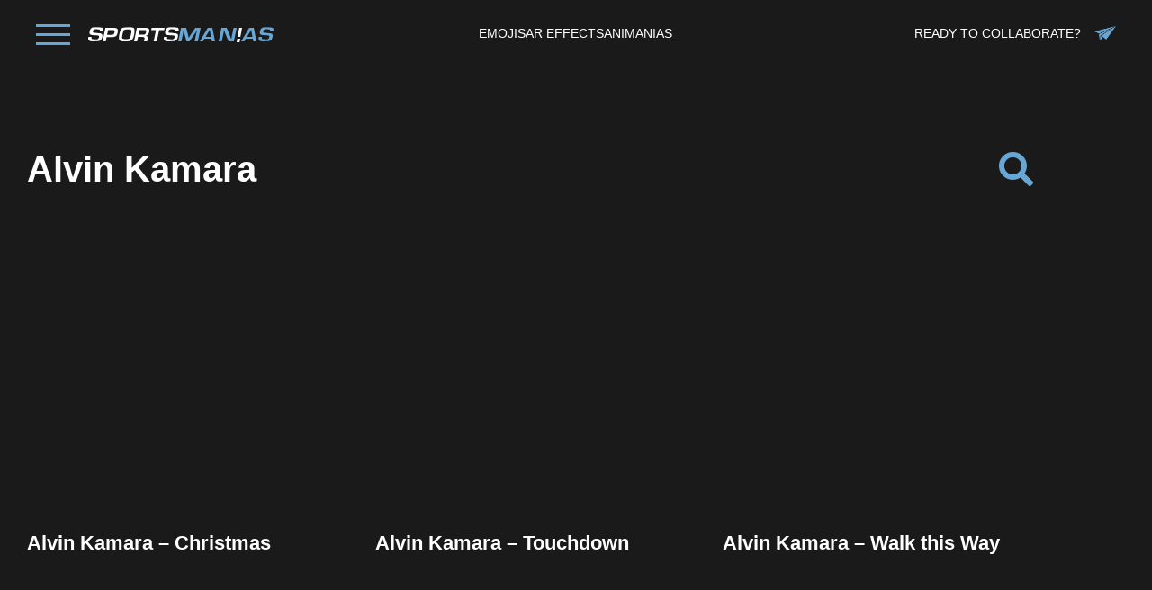

--- FILE ---
content_type: text/html; charset=UTF-8
request_url: https://sportsmanias.com/tag/alvin-kamara/
body_size: 22147
content:
<!DOCTYPE html><html lang="en-US"><head><meta charset="UTF-8"><meta name="viewport" content="width=device-width, initial-scale=1.0, viewport-fit=cover" /><meta name='robots' content='index, follow, max-image-preview:large, max-snippet:-1, max-video-preview:-1' /><link media="all" href="https://sportsmanias.com/wp-content/cache/autoptimize/css/autoptimize_a45f8e65fe2727d40e9247a6e36e8e5e.css" rel="stylesheet"><link media="print" href="https://sportsmanias.com/wp-content/cache/autoptimize/css/autoptimize_f637c8737ec7525695a5301f7a69ccd9.css" rel="stylesheet"><title>Alvin Kamara - SportsManias</title><meta name="description" content="The world’s most popular Alvin Kamara animated sports emojis + AR effects. Download and use for free on leading social media platforms. e.g The world’s most popular Lebron animated sports emojis + AR effects. Download and use for free on leading social media platforms." /><link rel="canonical" href="https://sportsmanias.com/tag/alvin-kamara/" /><meta property="og:locale" content="en_US" /><meta property="og:type" content="article" /><meta property="og:title" content="Alvin Kamara - SportsManias" /><meta property="og:description" content="The world’s most popular Alvin Kamara animated sports emojis + AR effects. Download and use for free on leading social media platforms. e.g The world’s most popular Lebron animated sports emojis + AR effects. Download and use for free on leading social media platforms." /><meta property="og:url" content="https://sportsmanias.com/tag/alvin-kamara/" /><meta property="og:site_name" content="SportsManias" /><meta name="twitter:card" content="summary_large_image" /><meta name="twitter:site" content="@Sportsmanias" /> <script type="application/ld+json" class="yoast-schema-graph">{"@context":"https://schema.org","@graph":[{"@type":"CollectionPage","@id":"https://sportsmanias.com/tag/alvin-kamara/","url":"https://sportsmanias.com/tag/alvin-kamara/","name":"Alvin Kamara - SportsManias","isPartOf":{"@id":"https://sportsmanias.com/#website"},"primaryImageOfPage":{"@id":"https://sportsmanias.com/tag/alvin-kamara/#primaryimage"},"image":{"@id":"https://sportsmanias.com/tag/alvin-kamara/#primaryimage"},"thumbnailUrl":"https://sportsmanias.com/wp-content/uploads/2023/05/walking-gif.gif","description":"The world’s most popular Alvin Kamara animated sports emojis + AR effects. Download and use for free on leading social media platforms. e.g The world’s most popular Lebron animated sports emojis + AR effects. Download and use for free on leading social media platforms.","breadcrumb":{"@id":"https://sportsmanias.com/tag/alvin-kamara/#breadcrumb"},"inLanguage":"en-US"},{"@type":"ImageObject","inLanguage":"en-US","@id":"https://sportsmanias.com/tag/alvin-kamara/#primaryimage","url":"https://sportsmanias.com/wp-content/uploads/2023/05/walking-gif.gif","contentUrl":"https://sportsmanias.com/wp-content/uploads/2023/05/walking-gif.gif","width":480,"height":480},{"@type":"BreadcrumbList","@id":"https://sportsmanias.com/tag/alvin-kamara/#breadcrumb","itemListElement":[{"@type":"ListItem","position":1,"name":"Home","item":"https://sportsmanias.com/"},{"@type":"ListItem","position":2,"name":"Alvin Kamara"}]},{"@type":"WebSite","@id":"https://sportsmanias.com/#website","url":"https://sportsmanias.com/","name":"SportsManias","description":"","publisher":{"@id":"https://sportsmanias.com/#organization"},"potentialAction":[{"@type":"SearchAction","target":{"@type":"EntryPoint","urlTemplate":"https://sportsmanias.com/?s={search_term_string}"},"query-input":{"@type":"PropertyValueSpecification","valueRequired":true,"valueName":"search_term_string"}}],"inLanguage":"en-US"},{"@type":"Organization","@id":"https://sportsmanias.com/#organization","name":"SportsManias","url":"https://sportsmanias.com/","logo":{"@type":"ImageObject","inLanguage":"en-US","@id":"https://sportsmanias.com/#/schema/logo/image/","url":"https://sportsmanias1.wpengine.com/wp-content/uploads/2023/01/SportsManias_crop.jpg","contentUrl":"https://sportsmanias1.wpengine.com/wp-content/uploads/2023/01/SportsManias_crop.jpg","width":1331,"height":787,"caption":"SportsManias"},"image":{"@id":"https://sportsmanias.com/#/schema/logo/image/"},"sameAs":["https://www.facebook.com/Sportsmanias/","https://x.com/Sportsmanias","https://www.instagram.com/sportsmanias/","https://www.linkedin.com/company/sportsmanias/","https://giphy.com/sportsmanias","https://tenor.com/official/sportsmanias"]}]}</script> <link rel='dns-prefetch' href='//static.addtoany.com' /><link href='https://fonts.gstatic.com' crossorigin='anonymous' rel='preconnect' /><link rel="alternate" type="application/rss+xml" title="SportsManias  &raquo; Feed" href="https://sportsmanias.com/feed/" /><link rel="alternate" type="application/rss+xml" title="SportsManias  &raquo; Alvin Kamara Emoji Tag Feed" href="https://sportsmanias.com/tag/alvin-kamara/feed/" /><style id='wp-img-auto-sizes-contain-inline-css'>img:is([sizes=auto i],[sizes^="auto," i]){contain-intrinsic-size:3000px 1500px}
/*# sourceURL=wp-img-auto-sizes-contain-inline-css */</style><style id='wp-block-library-theme-inline-css'>.wp-block-audio :where(figcaption){color:#555;font-size:13px;text-align:center}.is-dark-theme .wp-block-audio :where(figcaption){color:#ffffffa6}.wp-block-audio{margin:0 0 1em}.wp-block-code{border:1px solid #ccc;border-radius:4px;font-family:Menlo,Consolas,monaco,monospace;padding:.8em 1em}.wp-block-embed :where(figcaption){color:#555;font-size:13px;text-align:center}.is-dark-theme .wp-block-embed :where(figcaption){color:#ffffffa6}.wp-block-embed{margin:0 0 1em}.blocks-gallery-caption{color:#555;font-size:13px;text-align:center}.is-dark-theme .blocks-gallery-caption{color:#ffffffa6}:root :where(.wp-block-image figcaption){color:#555;font-size:13px;text-align:center}.is-dark-theme :root :where(.wp-block-image figcaption){color:#ffffffa6}.wp-block-image{margin:0 0 1em}.wp-block-pullquote{border-bottom:4px solid;border-top:4px solid;color:currentColor;margin-bottom:1.75em}.wp-block-pullquote :where(cite),.wp-block-pullquote :where(footer),.wp-block-pullquote__citation{color:currentColor;font-size:.8125em;font-style:normal;text-transform:uppercase}.wp-block-quote{border-left:.25em solid;margin:0 0 1.75em;padding-left:1em}.wp-block-quote cite,.wp-block-quote footer{color:currentColor;font-size:.8125em;font-style:normal;position:relative}.wp-block-quote:where(.has-text-align-right){border-left:none;border-right:.25em solid;padding-left:0;padding-right:1em}.wp-block-quote:where(.has-text-align-center){border:none;padding-left:0}.wp-block-quote.is-large,.wp-block-quote.is-style-large,.wp-block-quote:where(.is-style-plain){border:none}.wp-block-search .wp-block-search__label{font-weight:700}.wp-block-search__button{border:1px solid #ccc;padding:.375em .625em}:where(.wp-block-group.has-background){padding:1.25em 2.375em}.wp-block-separator.has-css-opacity{opacity:.4}.wp-block-separator{border:none;border-bottom:2px solid;margin-left:auto;margin-right:auto}.wp-block-separator.has-alpha-channel-opacity{opacity:1}.wp-block-separator:not(.is-style-wide):not(.is-style-dots){width:100px}.wp-block-separator.has-background:not(.is-style-dots){border-bottom:none;height:1px}.wp-block-separator.has-background:not(.is-style-wide):not(.is-style-dots){height:2px}.wp-block-table{margin:0 0 1em}.wp-block-table td,.wp-block-table th{word-break:normal}.wp-block-table :where(figcaption){color:#555;font-size:13px;text-align:center}.is-dark-theme .wp-block-table :where(figcaption){color:#ffffffa6}.wp-block-video :where(figcaption){color:#555;font-size:13px;text-align:center}.is-dark-theme .wp-block-video :where(figcaption){color:#ffffffa6}.wp-block-video{margin:0 0 1em}:root :where(.wp-block-template-part.has-background){margin-bottom:0;margin-top:0;padding:1.25em 2.375em}
/*# sourceURL=/wp-includes/css/dist/block-library/theme.min.css */</style><style id='classic-theme-styles-inline-css'>/*! This file is auto-generated */
.wp-block-button__link{color:#fff;background-color:#32373c;border-radius:9999px;box-shadow:none;text-decoration:none;padding:calc(.667em + 2px) calc(1.333em + 2px);font-size:1.125em}.wp-block-file__button{background:#32373c;color:#fff;text-decoration:none}
/*# sourceURL=/wp-includes/css/classic-themes.min.css */</style><style id='safe-svg-svg-icon-style-inline-css'>.safe-svg-cover{text-align:center}.safe-svg-cover .safe-svg-inside{display:inline-block;max-width:100%}.safe-svg-cover svg{fill:currentColor;height:100%;max-height:100%;max-width:100%;width:100%}

/*# sourceURL=https://sportsmanias.com/wp-content/plugins/safe-svg/dist/safe-svg-block-frontend.css */</style><style id='twenty-twenty-one-custom-color-overrides-inline-css'>:root .editor-styles-wrapper{--global--color-background: #ffffff;--global--color-primary: #000;--global--color-secondary: #000;--button--color-background: #000;--button--color-text-hover: #000;}
/*# sourceURL=twenty-twenty-one-custom-color-overrides-inline-css */</style><style id='global-styles-inline-css'>:root{--wp--preset--aspect-ratio--square: 1;--wp--preset--aspect-ratio--4-3: 4/3;--wp--preset--aspect-ratio--3-4: 3/4;--wp--preset--aspect-ratio--3-2: 3/2;--wp--preset--aspect-ratio--2-3: 2/3;--wp--preset--aspect-ratio--16-9: 16/9;--wp--preset--aspect-ratio--9-16: 9/16;--wp--preset--color--black: #000000;--wp--preset--color--cyan-bluish-gray: #abb8c3;--wp--preset--color--white: #FFFFFF;--wp--preset--color--pale-pink: #f78da7;--wp--preset--color--vivid-red: #cf2e2e;--wp--preset--color--luminous-vivid-orange: #ff6900;--wp--preset--color--luminous-vivid-amber: #fcb900;--wp--preset--color--light-green-cyan: #7bdcb5;--wp--preset--color--vivid-green-cyan: #00d084;--wp--preset--color--pale-cyan-blue: #8ed1fc;--wp--preset--color--vivid-cyan-blue: #0693e3;--wp--preset--color--vivid-purple: #9b51e0;--wp--preset--color--dark-gray: #28303D;--wp--preset--color--gray: #39414D;--wp--preset--color--green: #D1E4DD;--wp--preset--color--blue: #D1DFE4;--wp--preset--color--purple: #D1D1E4;--wp--preset--color--red: #E4D1D1;--wp--preset--color--orange: #E4DAD1;--wp--preset--color--yellow: #EEEADD;--wp--preset--gradient--vivid-cyan-blue-to-vivid-purple: linear-gradient(135deg,rgb(6,147,227) 0%,rgb(155,81,224) 100%);--wp--preset--gradient--light-green-cyan-to-vivid-green-cyan: linear-gradient(135deg,rgb(122,220,180) 0%,rgb(0,208,130) 100%);--wp--preset--gradient--luminous-vivid-amber-to-luminous-vivid-orange: linear-gradient(135deg,rgb(252,185,0) 0%,rgb(255,105,0) 100%);--wp--preset--gradient--luminous-vivid-orange-to-vivid-red: linear-gradient(135deg,rgb(255,105,0) 0%,rgb(207,46,46) 100%);--wp--preset--gradient--very-light-gray-to-cyan-bluish-gray: linear-gradient(135deg,rgb(238,238,238) 0%,rgb(169,184,195) 100%);--wp--preset--gradient--cool-to-warm-spectrum: linear-gradient(135deg,rgb(74,234,220) 0%,rgb(151,120,209) 20%,rgb(207,42,186) 40%,rgb(238,44,130) 60%,rgb(251,105,98) 80%,rgb(254,248,76) 100%);--wp--preset--gradient--blush-light-purple: linear-gradient(135deg,rgb(255,206,236) 0%,rgb(152,150,240) 100%);--wp--preset--gradient--blush-bordeaux: linear-gradient(135deg,rgb(254,205,165) 0%,rgb(254,45,45) 50%,rgb(107,0,62) 100%);--wp--preset--gradient--luminous-dusk: linear-gradient(135deg,rgb(255,203,112) 0%,rgb(199,81,192) 50%,rgb(65,88,208) 100%);--wp--preset--gradient--pale-ocean: linear-gradient(135deg,rgb(255,245,203) 0%,rgb(182,227,212) 50%,rgb(51,167,181) 100%);--wp--preset--gradient--electric-grass: linear-gradient(135deg,rgb(202,248,128) 0%,rgb(113,206,126) 100%);--wp--preset--gradient--midnight: linear-gradient(135deg,rgb(2,3,129) 0%,rgb(40,116,252) 100%);--wp--preset--gradient--purple-to-yellow: linear-gradient(160deg, #D1D1E4 0%, #EEEADD 100%);--wp--preset--gradient--yellow-to-purple: linear-gradient(160deg, #EEEADD 0%, #D1D1E4 100%);--wp--preset--gradient--green-to-yellow: linear-gradient(160deg, #D1E4DD 0%, #EEEADD 100%);--wp--preset--gradient--yellow-to-green: linear-gradient(160deg, #EEEADD 0%, #D1E4DD 100%);--wp--preset--gradient--red-to-yellow: linear-gradient(160deg, #E4D1D1 0%, #EEEADD 100%);--wp--preset--gradient--yellow-to-red: linear-gradient(160deg, #EEEADD 0%, #E4D1D1 100%);--wp--preset--gradient--purple-to-red: linear-gradient(160deg, #D1D1E4 0%, #E4D1D1 100%);--wp--preset--gradient--red-to-purple: linear-gradient(160deg, #E4D1D1 0%, #D1D1E4 100%);--wp--preset--font-size--small: 18px;--wp--preset--font-size--medium: 20px;--wp--preset--font-size--large: 24px;--wp--preset--font-size--x-large: 42px;--wp--preset--font-size--extra-small: 16px;--wp--preset--font-size--normal: 20px;--wp--preset--font-size--extra-large: 40px;--wp--preset--font-size--huge: 96px;--wp--preset--font-size--gigantic: 144px;--wp--preset--spacing--20: 0.44rem;--wp--preset--spacing--30: 0.67rem;--wp--preset--spacing--40: 1rem;--wp--preset--spacing--50: 1.5rem;--wp--preset--spacing--60: 2.25rem;--wp--preset--spacing--70: 3.38rem;--wp--preset--spacing--80: 5.06rem;--wp--preset--shadow--natural: 6px 6px 9px rgba(0, 0, 0, 0.2);--wp--preset--shadow--deep: 12px 12px 50px rgba(0, 0, 0, 0.4);--wp--preset--shadow--sharp: 6px 6px 0px rgba(0, 0, 0, 0.2);--wp--preset--shadow--outlined: 6px 6px 0px -3px rgb(255, 255, 255), 6px 6px rgb(0, 0, 0);--wp--preset--shadow--crisp: 6px 6px 0px rgb(0, 0, 0);}:where(.is-layout-flex){gap: 0.5em;}:where(.is-layout-grid){gap: 0.5em;}body .is-layout-flex{display: flex;}.is-layout-flex{flex-wrap: wrap;align-items: center;}.is-layout-flex > :is(*, div){margin: 0;}body .is-layout-grid{display: grid;}.is-layout-grid > :is(*, div){margin: 0;}:where(.wp-block-columns.is-layout-flex){gap: 2em;}:where(.wp-block-columns.is-layout-grid){gap: 2em;}:where(.wp-block-post-template.is-layout-flex){gap: 1.25em;}:where(.wp-block-post-template.is-layout-grid){gap: 1.25em;}.has-black-color{color: var(--wp--preset--color--black) !important;}.has-cyan-bluish-gray-color{color: var(--wp--preset--color--cyan-bluish-gray) !important;}.has-white-color{color: var(--wp--preset--color--white) !important;}.has-pale-pink-color{color: var(--wp--preset--color--pale-pink) !important;}.has-vivid-red-color{color: var(--wp--preset--color--vivid-red) !important;}.has-luminous-vivid-orange-color{color: var(--wp--preset--color--luminous-vivid-orange) !important;}.has-luminous-vivid-amber-color{color: var(--wp--preset--color--luminous-vivid-amber) !important;}.has-light-green-cyan-color{color: var(--wp--preset--color--light-green-cyan) !important;}.has-vivid-green-cyan-color{color: var(--wp--preset--color--vivid-green-cyan) !important;}.has-pale-cyan-blue-color{color: var(--wp--preset--color--pale-cyan-blue) !important;}.has-vivid-cyan-blue-color{color: var(--wp--preset--color--vivid-cyan-blue) !important;}.has-vivid-purple-color{color: var(--wp--preset--color--vivid-purple) !important;}.has-black-background-color{background-color: var(--wp--preset--color--black) !important;}.has-cyan-bluish-gray-background-color{background-color: var(--wp--preset--color--cyan-bluish-gray) !important;}.has-white-background-color{background-color: var(--wp--preset--color--white) !important;}.has-pale-pink-background-color{background-color: var(--wp--preset--color--pale-pink) !important;}.has-vivid-red-background-color{background-color: var(--wp--preset--color--vivid-red) !important;}.has-luminous-vivid-orange-background-color{background-color: var(--wp--preset--color--luminous-vivid-orange) !important;}.has-luminous-vivid-amber-background-color{background-color: var(--wp--preset--color--luminous-vivid-amber) !important;}.has-light-green-cyan-background-color{background-color: var(--wp--preset--color--light-green-cyan) !important;}.has-vivid-green-cyan-background-color{background-color: var(--wp--preset--color--vivid-green-cyan) !important;}.has-pale-cyan-blue-background-color{background-color: var(--wp--preset--color--pale-cyan-blue) !important;}.has-vivid-cyan-blue-background-color{background-color: var(--wp--preset--color--vivid-cyan-blue) !important;}.has-vivid-purple-background-color{background-color: var(--wp--preset--color--vivid-purple) !important;}.has-black-border-color{border-color: var(--wp--preset--color--black) !important;}.has-cyan-bluish-gray-border-color{border-color: var(--wp--preset--color--cyan-bluish-gray) !important;}.has-white-border-color{border-color: var(--wp--preset--color--white) !important;}.has-pale-pink-border-color{border-color: var(--wp--preset--color--pale-pink) !important;}.has-vivid-red-border-color{border-color: var(--wp--preset--color--vivid-red) !important;}.has-luminous-vivid-orange-border-color{border-color: var(--wp--preset--color--luminous-vivid-orange) !important;}.has-luminous-vivid-amber-border-color{border-color: var(--wp--preset--color--luminous-vivid-amber) !important;}.has-light-green-cyan-border-color{border-color: var(--wp--preset--color--light-green-cyan) !important;}.has-vivid-green-cyan-border-color{border-color: var(--wp--preset--color--vivid-green-cyan) !important;}.has-pale-cyan-blue-border-color{border-color: var(--wp--preset--color--pale-cyan-blue) !important;}.has-vivid-cyan-blue-border-color{border-color: var(--wp--preset--color--vivid-cyan-blue) !important;}.has-vivid-purple-border-color{border-color: var(--wp--preset--color--vivid-purple) !important;}.has-vivid-cyan-blue-to-vivid-purple-gradient-background{background: var(--wp--preset--gradient--vivid-cyan-blue-to-vivid-purple) !important;}.has-light-green-cyan-to-vivid-green-cyan-gradient-background{background: var(--wp--preset--gradient--light-green-cyan-to-vivid-green-cyan) !important;}.has-luminous-vivid-amber-to-luminous-vivid-orange-gradient-background{background: var(--wp--preset--gradient--luminous-vivid-amber-to-luminous-vivid-orange) !important;}.has-luminous-vivid-orange-to-vivid-red-gradient-background{background: var(--wp--preset--gradient--luminous-vivid-orange-to-vivid-red) !important;}.has-very-light-gray-to-cyan-bluish-gray-gradient-background{background: var(--wp--preset--gradient--very-light-gray-to-cyan-bluish-gray) !important;}.has-cool-to-warm-spectrum-gradient-background{background: var(--wp--preset--gradient--cool-to-warm-spectrum) !important;}.has-blush-light-purple-gradient-background{background: var(--wp--preset--gradient--blush-light-purple) !important;}.has-blush-bordeaux-gradient-background{background: var(--wp--preset--gradient--blush-bordeaux) !important;}.has-luminous-dusk-gradient-background{background: var(--wp--preset--gradient--luminous-dusk) !important;}.has-pale-ocean-gradient-background{background: var(--wp--preset--gradient--pale-ocean) !important;}.has-electric-grass-gradient-background{background: var(--wp--preset--gradient--electric-grass) !important;}.has-midnight-gradient-background{background: var(--wp--preset--gradient--midnight) !important;}.has-small-font-size{font-size: var(--wp--preset--font-size--small) !important;}.has-medium-font-size{font-size: var(--wp--preset--font-size--medium) !important;}.has-large-font-size{font-size: var(--wp--preset--font-size--large) !important;}.has-x-large-font-size{font-size: var(--wp--preset--font-size--x-large) !important;}
:where(.wp-block-post-template.is-layout-flex){gap: 1.25em;}:where(.wp-block-post-template.is-layout-grid){gap: 1.25em;}
:where(.wp-block-term-template.is-layout-flex){gap: 1.25em;}:where(.wp-block-term-template.is-layout-grid){gap: 1.25em;}
:where(.wp-block-columns.is-layout-flex){gap: 2em;}:where(.wp-block-columns.is-layout-grid){gap: 2em;}
:root :where(.wp-block-pullquote){font-size: 1.5em;line-height: 1.6;}
/*# sourceURL=global-styles-inline-css */</style><style id='twenty-twenty-one-style-inline-css'>:root{--global--color-background: #ffffff;--global--color-primary: #000;--global--color-secondary: #000;--button--color-background: #000;--button--color-text-hover: #000;}
/*# sourceURL=twenty-twenty-one-style-inline-css */</style><link rel='stylesheet' id='elementor-post-6-css' href='https://sportsmanias.com/wp-content/cache/autoptimize/css/autoptimize_single_0fe2f6e6f654d1a2ac815c30d8e1973a.css?ver=1768827285' media='all' /><link rel='stylesheet' id='elementor-post-12-css' href='https://sportsmanias.com/wp-content/cache/autoptimize/css/autoptimize_single_d5976ef0cd3083b080e9741d36efc9d4.css?ver=1768827285' media='all' /><link rel='stylesheet' id='elementor-post-121-css' href='https://sportsmanias.com/wp-content/cache/autoptimize/css/autoptimize_single_42366471e8a35cf91c6eaf8720ef5b91.css?ver=1768827285' media='all' /><link rel='stylesheet' id='elementor-post-4072-css' href='https://sportsmanias.com/wp-content/cache/autoptimize/css/autoptimize_single_69028f0236ccd499cce2dcfcd2959d89.css?ver=1768827415' media='all' /> <script defer id="addtoany-core-js-before" src="[data-uri]"></script> <script defer src="https://static.addtoany.com/menu/page.js" id="addtoany-core-js"></script> <script src="https://sportsmanias.com/wp-includes/js/jquery/jquery.min.js?ver=3.7.1" id="jquery-core-js"></script> <script defer src="https://sportsmanias.com/wp-includes/js/jquery/jquery-migrate.min.js?ver=3.4.1" id="jquery-migrate-js"></script> <script defer src="https://sportsmanias.com/wp-content/plugins/add-to-any/addtoany.min.js?ver=1.1" id="addtoany-jquery-js"></script> <link rel="https://api.w.org/" href="https://sportsmanias.com/wp-json/" /><link rel="alternate" title="JSON" type="application/json" href="https://sportsmanias.com/wp-json/wp/v2/emoji_tags/1918" /><link rel="EditURI" type="application/rsd+xml" title="RSD" href="https://sportsmanias.com/xmlrpc.php?rsd" />  <script defer src="[data-uri]"></script> 
 <script defer src="[data-uri]"></script> 
<style>.home_collection_section .emoji_page_list_item img,.emoji_page_list img{
	height:250px;
	object-fit:cover;
	width:100%;
}
.footer_email a:hover {
    text-decoration: underline;
}
p.no_related {
    color: #fff;
    text-align: center;
}
div.collection_description {
    color: #fff;
	   margin-bottom: 40px;

}
.collection_desc_outer{
	    margin-bottom: 40px;
	color:#fff;
}
.read_more{
	color: #67A7D6;
    text-decoration: underline !important;
}
.read_more:hover{
	color:#fff;
}
.singlepage_embed i{
	margin-right:15px;
}
.double_button {
    display: flex;
    grid-gap: 20px;
}
.emoji_single_collections a{
	    color: #67A7D6;
    text-decoration: underline;
	font-family: "Helvetica", Sans-serif;
}
.emoji_single_collections{
	 color: #67A7D6;
}
.emoji_single_collections a:hover{
	 text-decoration: none;
}
.emoji_single_collections{
	
    margin-top: 20px;
    margin-bottom: 20px;

}
.emoji_content a {
    color: #67A7D6;
	text-decoration:underline;
}
.emoji_content{
	color:#fff;
}
.no_result{
	text-align: center;
    max-width: 500px;
    margin: 0 auto;
    border: 1px solid #67A7D6;
    padding: 30px 15px;
}

.no_result img {
    width: 40px;
	margin-bottom: 15px;
}
.no_result h3{
	    color: #fff;
    font-family: "Antonio Regular",Sans-serif;
    font-weight: 600;
    font-size: 23px;
    margin-bottom: 5px;
}
.no_result p{
	color: #fff;
    font-size: 16px;
	font-family: "Helvetica", Sans-serif;
}
/* single page */
.scroll_more_txt {
    color: #67A7D6 !important;
    text-align: center;
    margin-top: 80px;
	font-family: "Helvetica", Sans-serif;
}

.emoji_logos {
    display: flex;
    grid-gap: 30px;
}
.emoji_logos a {
    border: 4px solid #67A7D6;
    padding: 20px;
    background: #000;
    margin: 10px 0px;
	
}


/* category single page */

.collection_item_outer {
    display: grid;
    grid-template-columns: 1fr 1fr 1fr;
        grid-column-gap: 50px;
    grid-row-gap: 30px;
}


.collection_list {
	display: grid;
    grid-template-columns: 1fr 1fr 1fr;
    grid-gap: 30px 50px;
}
/* .collection_list_item {
    border: 1px solid #67A7D6;
    padding: 20px;
}  */


/* category single page */
.emoji_page_list {
   display: flex;
    grid-gap: 25px;
    flex-wrap: wrap;
    justify-content: center;
    align-items: center;
}
.emoji_page_list_item {
    width: 23%;
	text-align: center;
}
/* .emoji_page_list_item img {
    border-radius: 100%;
} */
.emoji_page_list_item h3 a{
    color: #1A1A1A;
    font-family: "Antonio Regular",Sans-serif;
    font-size: 22px;
    font-weight: 600;
    line-height: 32px;
	text-align: center;
    display: block;
	margin:5px 0px;
	min-height:60px;
}
.home_collection_section .emoji_page_list_item h3 a{
	color:#1A1A1A;
	    min-height: 70px;
}
.emoji_page_list_item h3 a:hover{
color:#67A7D6;
}
.home_brand_list {
    display: grid;
    grid-template-columns: 1fr 1fr 1fr 1fr;
    grid-gap: 25px;
    text-align: center;
}



/* new */
.collection_image_outer {
    position: relative;
}
.collection_image_outer a{
	display:none !important;
	background: #67a7d6;
    color: #000 !important;
    font-size: 15px;
    text-transform: uppercase;
    border-radius: 10px;
    padding: 8px 35px;
    min-width: 220px;
    text-align: center;
    display: block;
    position: absolute;
    top: 50%;
    left: 50%;
    transform: translate(-50%,-50%);
    font-family: "Helvetica",Sans-serif;
    font-weight: 600;
	transition:all .3s ease;
}
.collection_list_item h3 a{
    color: #fff !important;
    font-size: 22px;
	font-family: "Helvetica",Sans-serif;
	transition:all .3s ease;
}
.collection_list_item:hover{
	cursor:pointer;
	transition:all .3s ease;
}
.collection_list_item:hover  h3 a{
	color: #67a7d6 !important;
	transition:all .3s ease;
}
.collection_list_item:hover img{
	    opacity: .5;
	transition:all .3s ease;
}
.collection_list_item:hover .collection_image_outer a{
	
	display:block !important;
	transition:all .3s ease;
}
.collection_list_item img{
	width:100%;
	transition:all .3s ease;
	height: 300px;
    object-fit: cover;
}
.page-id-4087 .elementor-widget-divider,.page-id-4096 .elementor-widget-divider,.page-id-4111 .elementor-widget-divider,.page-id-4120 .elementor-widget-divider{
	display:none;
}
.page-id-4087 .elementor-top-section,.page-id-4096 .elementor-top-section,.page-id-4111 .elementor-top-section,.page-id-4120 .elementor-top-section{
	padding-bottom:0px !important;
}
.page-id-4087 .elementor-location-single .elementor-top-section .elementor-container .elementor-column .elementor-widget-wrap > .elementor-inner-section,.page-id-4096 .elementor-location-single .elementor-top-section .elementor-container .elementor-column .elementor-widget-wrap > .elementor-inner-section,.page-id-4111 .elementor-location-single .elementor-top-section .elementor-container .elementor-column .elementor-widget-wrap > .elementor-inner-section,.page-id-4120 .elementor-location-single .elementor-top-section .elementor-container .elementor-column .elementor-widget-wrap > .elementor-inner-section{
	padding-bottom:50px !important;
}
.search_field form{
	display:none;
}
.search_field {
    text-align: right;
	position:relative;
}
.search_field form{
   position:absolute;
	top: 60px;
    right: 0;
    background: #505050;
	border:none;
}
.collection_wrapper video{
	height:300px;
	    object-fit: cover;
}
.search_field form input{
    background:#505050;
	border: none;
	width: 500px;
	color:#fff !important;
	padding-right:30px;
}
.first_row {
    display: flex;
    justify-content: space-between;
	padding-bottom:50px;
	align-items:center;
}
.search_field input[type=text]:focus{
	outline:none;
}
.search_field button{
       background-color: transparent !important;
    padding: 0px;
    border: none;
	margin-left:-33px;
}
.search_field button i{
	background:transparent;
}
.search_field button:hover{
	background:transparent;
}
.search_field > i{
	width:30px;
	text-align:center;
    font-size: 38px;
    color: #67A7D6;
    padding: 20px 0px;	
}
.search_field > i:hover{
	cursor:pointer;
}
p.pagination {
    grid-column-start: 1;
    grid-column-end: -1;
	    font-size: 23px;
	  border-top: none !important;
	text-align:center;
}
.logos_container {
    margin-top: 70px;
}
p.pagination span,p.pagination a{
	margin-right:10px;
	  
}
p.pagination span.current{
	color:#fff;
}
p.pagination span{
	color:#67A7D6;
}
.search_field form input:placeholder{
	color:#fff;
}
.search_field button {
 
    position: absolute;
    top: 50%;
    right: 16px;
    transform: translateY(-50%);
}
.collection_item h4 a{
	font-size:22px;
	color:#fff !important;
	font-family: "Helvetica", Sans-serif;
}
.share_emoji h4 {
    margin-bottom: 13px;
    color: #fff;
    text-transform: uppercase;
    font-size: 22px;
		font-family: "Helvetica", Sans-serif;
}

.share_emoji {
    width: 100%;
    height: 100%;
    text-align: center;
    position: absolute;
    display: flex;
    top: 0;
    left: 0;
    justify-content: center;
    align-items: center;
    flex-direction: column;
    background: rgba(0,0,0,.5);
    opacity: 0;
	transition:all .3s ease;
	cursor:pointer;
}
.collection_item:hover .share_emoji{
	opacity:1;
	transition:all .3s ease;
	cursor:pointer;
}
.share_button {
    background-color: #67A7D6 !important;
    color: #000 !important;
    border-radius: 8px;
    padding: 8px 20px;
    font-size: 14px;
    font-weight: 600;
    font-family: "Helvetica",Sans-serif;
	border:1px solid #67A7D6;
	display: inline-block;
    width: 200px;
    margin: 5px 0px;
	text-transform: uppercase;

}
.share_button:hover{
	border:1px solid #334E55;
	background-color: #334E55 !important;
	color:#fff !important;
}
.collection_wrapper {
   position:relative;
	text-align:center;
}
.social_share {
    display: inline-block;
}
.social_share_icons a span{
    width: 50px;
    height: 50px;
    border-radius: 50px !important;
    display: flex;
    align-items: center;
    justify-content: center;
	padding: 5px;
}
.social_share_icons a span svg{
    width: 50px;
    height: 50px;

}
.social_share_icons {
    display: grid;
    grid-template-columns: 1fr 1fr 1fr;
    grid-column-gap: 17px;
    grid-row-gap: 10px;
	margin-bottom:15px;
}
.collection_item:hover  h4 a{
	color: #67a7d6 !important;
	transition:all .3s ease;
}
.collection_item:hover{
	cursor:pointer;
}
 p.pagination a{
	color:#fff;
}
p.pagination span{
	color:#67A7D6;
}
p.pagination a:hover{
	color:#67A7D6;
}
h1.emoji_main_title{
	color: #fff;
    font-family: "Antonio Bold",Sans-serif;
    font-size: 40px;
    font-weight: 700;
    line-height: 50px;
	text-transform:capitalize;
}
.collection_image_outer a:hover{
	    background: #2F4249;
	color:#fff !important;
}
a.logos {
    width: 150px;
    display: block;
    margin-bottom: 30px;
}
.logos_outer {
    display: flex;
    gap: 30px;
    align-items: center;
	
}
h5.see_more {
    color: #fff;
    text-transform: uppercase;
    margin-bottom: 30px;
    font-size: 20px;
	margin-top:40px;
	font-family: "Helvetica", Sans-serif;
}
/*single page */
.emoji_tags{
	margin-bottom:20px;
	margin-top:30px;
}
.single_page_video_row {
    display: grid;
    grid-template-columns: 1fr 1fr;
	grid-column-gap: 60px;
}
.share_right .singlepage_social_share a span{
	    width: 60px;
    height: 60px;
    border-radius: 50px !important;
    display: flex;
    align-items: center;
    justify-content: center;
    padding: 5px;
}
.share_right .singlepage_social_share a span svg{
	    width: 60px;
    height: 60px;
 
}

.share_right .singlepage_social_share a{
	margin-right:15px;
}

.singlepage_copy_share,.singlepage_embed{
	line-height:20px;
	    text-align: center;
    background-color: #67A7D6 !important;
    color: #000 !important;
    border-radius: 8px;
    padding: 17px 20px !important;
    font-size: 19px;
    font-weight: 600;
    font-family: "Helvetica",Sans-serif;
    border: 1px solid #67A7D6;
    display: inline-block;
    width: 100%;
    margin: 5px 0px;
    text-transform: uppercase;
}
.share_titles {
    display: block !important;
    gap: 18px;
	margin:30px 0px;
}

.share_titles a {
       font-size: 18px;
    color: #aeaaaa;
   
}
.emoji_content{
	margin-top:30px;
}
.emoji_content p{
	color:#fff;
	font-family: "Helvetica", Sans-serif;
}
.share_titles a.active{
	border-bottom:2px solid #67A7D6;
	color:#fff;
}
a.singlepage_copy_share {
    margin-top: 10px;
	margin-bottom:10px !important;
}
.singlepage_copy_share:hover, .singlepage_embed:hover{
	background-color:#30434B !important;
	color:#fff !important;
	border-color: #30434B !important;
}
.emoji_tags a {
    border: 2px solid #67A7D5;
    border-radius: 40px;
    padding: 6px 25px;
    color: #fff;
    position: relative;
	display: inline-block;
    margin: 5px;
	font-family: "Helvetica", Sans-serif;
}
p.pagination{
	    margin-bottom: 0;
    margin-top: 0;
}
.emoji_tags a:hover{
	background:#67A7D5;
}
.share_titles a:hover{
	color:#67A7D6;
}
.emoji_tags a:before{
	content:'#';
	color:#fff;
}
.related_title{
	    color: #fff;
    font-family: "Antonio Bold", Sans-serif;
    font-size: 38px;
    font-weight: 700;
    line-height: 48px;
    margin-bottom: 30px;
	
}
a.copy_link.share_button i {
    margin-right: 5px;
}
a.singlepage_copy_share i{
	margin-right: 5px;
}
h3.share_title {
    color: #fff;
    font-family: "Antonio Bold",Sans-serif;
    font-size: 25px;
    letter-spacing: 1px;
    font-weight: 500;
    line-height: 40px;
    margin-bottom: 25px;
    text-transform: uppercase;
}
#myModal .modal-content {
    background-color: #000;
    margin: 15% auto;
    padding: 20px;
    border: 1px solid #888;
    width: 60%;
}
#myModal .modal-content h3.share-image-title{
	 color: #fff;
    text-align: center;
    margin-bottom: 10px;
    font-size: 23px;
    font-weight: 600;
}
.modal-content textarea {
    font-size: 18px;
    line-height: 28px;
    background: #67A7D6;
    border: 1px solid #67A7D6;
}
.modal-content .close:hover {
    color: #67A7D6;
}
@media(max-width:1200px){


.share_titles a {
    font-size: 14px;
}
	.share_right .singlepage_social_share a span {
    width: 42px;
    height: 42px;
	}
		.share_right .singlepage_social_share a span svg{
    width: 42px;
    height: 42px;
	}
}
@media(max-width:1024px){
	.social_share_icons a span {
    width: 35px;
    height: 35px;
	}
	.social_share_icons a span svg{
    width: 35px;
    height: 35px;
	}
	.share_button {
    padding: 4px 20px;
    font-size: 13px;
	}
.share_right .singlepage_social_share a span {
    width: 35px;
    height: 35px;
	}
	.share_right .singlepage_social_share a span svg{
    width: 35px;
    height: 35px;
	}
	.singlepage_copy_share, .singlepage_embed {
    padding: 14px 10px !important;
    font-size: 15px;

	}
.share_titles a {
       font-size: 16px;
    font-weight: 600;
    text-align: center;
		}
.single_page_video_row {
    display: grid;
    grid-template-columns: 1fr;
 
	}
	.related_title {
    font-size: 35px;
    line-height: 45px;
	}
	h1.emoji_main_title {
    font-size: 25px;
    line-height: 35px;
}

	.emoji_content p {
    margin-top: 30px;
	}
.share_titles a.active {
    display: inline-block;
    width:fit-content;

	}
		.emoji_video video{
			margin-bottom:20px;
	}
	.collection_list {
    grid-template-columns: 1fr 1fr;
	}
}
@media(max-width:767px){
	.emoji_page_list_item img {
    max-width: 240px;
	}
	.emoji_page_button a{
		    width: auto !important;
	}
	.emoji_page_button .elementor-button-wrapper{
		text-align:center;
	}
	.emoji_page_list_item {
    width: 100%;
}
	.emoji_page_list_item h3 a {
    font-size: 18px;
    line-height: 26px;
	}
	.first_row {
  
    padding-bottom: 80px;
}
	.search_field form input {
    height: 40px;
		width:300px;
	}
	.emoji_content p{
		font-size:17px;
	}
	#myModal .modal-content {

    width: 90%;
}
	.collection_item h4 {
    text-align: center;
    margin-bottom: 25px;
}
.collection_list {
    grid-template-columns: 1fr;
	}
	.emoji_logos a{
    margin: 10px 0px;
}
	.share_right .singlepage_social_share a {
    margin-right: 9px;
}
	.search_field > i {
    font-size: 30px;
		line-height:50px;
    color: #67A7D6;
    padding: 0px 0px;

}

.related_title {
	margin-top: 30px;
    font-size: 30px;
    line-height: 39px;
	}
	h1.emoji_main_title {
    font-size: 22px;
    line-height: 32px;
}
.emoji_tags a {
    padding: 7px 18px;
	font-size:17px;
	}
/* 	video{
		max-width:280px !important;
	
	} */
	.emoji_video video{
			margin-bottom:20px;
	}
	.singlepage_copy_share, .singlepage_embed {
     padding: 10px 14px !important;
    font-size: 13px;
    width: 100%;
}
	
	a.logos {
    width: 110px;
	}
	.singlepage_copy_share.copy_link {
    width: 100%;
}
}
@media(max-width:767px) and (min-width:481px){
.collection_item_outer {
    display: grid;
    grid-template-columns: 1fr 1fr;
		grid-row-gap:20px;
	grid-column-gap:10px;
	}
}

@media(max-width:480px){
.collection_item_outer {
    display: grid;
    grid-template-columns: 1fr;
		grid-row-gap:20px;
	}
}</style><div id="myModal" class="modal"><div class="modal-content"> <span class="close">×</span><p><div class="accordion_1"></div></p></div></div><style type="text/css">/* The Modal (background) */
.modal {
  display: none; /* Hidden by default */
  position: fixed; /* Stay in place */
  z-index: 1; /* Sit on top */
  left: 0;
  top: 0;
  width: 100%; /* Full width */
  height: 100%; /* Full height */
  overflow: auto; /* Enable scroll if needed */
  background-color: rgb(0,0,0); /* Fallback color */
  background-color: rgba(0,0,0,0.4); /* Black w/ opacity */
}

/* Modal Content/Box */
.modal-content {
  background-color: #fefefe;
  margin: 15% auto; /* 15% from the top and centered */
  padding: 20px;
  border: 1px solid #888;
  width: 80%; /* Could be more or less, depending on screen size */
}

/* The Close Button */
.close {
  color: #aaa;
  float: right;
  font-size: 28px;
  font-weight: bold;
}

.close:hover,
.close:focus {
  color: black;
  text-decoration: none;
  cursor: pointer;
}</style><meta name="generator" content="Elementor 3.34.1; features: additional_custom_breakpoints; settings: css_print_method-external, google_font-enabled, font_display-auto"><style>.e-con.e-parent:nth-of-type(n+4):not(.e-lazyloaded):not(.e-no-lazyload),
				.e-con.e-parent:nth-of-type(n+4):not(.e-lazyloaded):not(.e-no-lazyload) * {
					background-image: none !important;
				}
				@media screen and (max-height: 1024px) {
					.e-con.e-parent:nth-of-type(n+3):not(.e-lazyloaded):not(.e-no-lazyload),
					.e-con.e-parent:nth-of-type(n+3):not(.e-lazyloaded):not(.e-no-lazyload) * {
						background-image: none !important;
					}
				}
				@media screen and (max-height: 640px) {
					.e-con.e-parent:nth-of-type(n+2):not(.e-lazyloaded):not(.e-no-lazyload),
					.e-con.e-parent:nth-of-type(n+2):not(.e-lazyloaded):not(.e-no-lazyload) * {
						background-image: none !important;
					}
				}</style><style id="custom-background-css">body.custom-background { background-color: #ffffff; }</style><link rel="icon" href="https://sportsmanias.com/wp-content/uploads/2021/04/favicon.ico" sizes="32x32" /><link rel="icon" href="https://sportsmanias.com/wp-content/uploads/2021/04/favicon.ico" sizes="192x192" /><link rel="apple-touch-icon" href="https://sportsmanias.com/wp-content/uploads/2021/04/favicon.ico" /><meta name="msapplication-TileImage" content="https://sportsmanias.com/wp-content/uploads/2021/04/favicon.ico" /><style id="wp-custom-css">//body{
	background-color:#000!important;
}
//#page > aside{
	display:none;
}

//#colophon{
	display:none;
}

.scrolling_logos .wpcp-ticker {
    float: none !important;
    text-align: center;
    margin-right: 25px !important;
    margin-left: 25px !important;
}
.menu-footer ul{
  column-count: 2;
}  

.plus-icon:after {
  content:"";
  background: url(/wp-content/uploads/2021/04/plus.png) no-repeat;
  width: 17px;
  height: 17px;
  display:inline-block;
  position: absolute;
  right: 0;
  top: 30px
}
.plus-icon:nth-child(1):after {
  right: -16px;
}

.plus-icon:nth-child(2):after {
  right: 5px;
}
.social-iconsoff ul {
  list-style: none;
  padding: 0px;
  margin: 0px -8px;
} 

.social-iconsoff ul li {
  display: inline-block;
  display: inline-block;
    width: 16%;
    margin: 0 8px;
}

.post-blog .elementor-post-date {
  position: absolute;
  top: 20px;
  right:0
}

.post-blog article {
  position: relative;
}
.post-blog .elementor-post__thumbnail {
  display: inline-block;
  border-top: 2px solid #565656;
  padding-top: 20px;
}

.carrers .elementor-field-type-upload label {
  position: static;
    color: #fff;
    font-size: 20px;
    clip: inherit;
    width: 100%;
    height: auto;
    background: none;
    display: block;
    border: 1px solid #71787C;
    padding: 20px 10px;
    text-align: center;
    border-radius: 5px;
    font-size: 17px;
    line-height: 17px
}
.carrers .elementor-field-type-upload label:hover {
  background: #67A7D6;
}
.carrers .elementor-field-type-upload input{
  visibility: hidden;
}
.carrers .elementor-field-type-submit {
  position: absolute;
    bottom: 0;
    width: 50% !important;
    right: 0;
}
.carrers  .elementor-message-success {
    position: absolute;
}

.video-box .elementor-video {
    padding: 10px;
    border-radius: 42px;
    background-image: url(/wp-content/uploads/2021/06/mobil-view.png);
    object-fit: fill;
    background-size: 100% 100%;
}

.btn-icon {
    pointer-events: none;
}

#career-form .elementor-widget-container .elementor-field-type-textarea textarea  { padding: 5px 1px!important; }
#career-form .elementor-widget-container textarea::-webkit-input-placeholder,#career-form .elementor-widget-container textarea::-moz-placeholder , #career-form .elementor-widget-container textarea:-ms-input-placeholder, #career-form .elementor-widget-container textarea:-moz-placeholder {  color: #fff!important; }


@media(max-width: 767px) {
	.scrolling_logos .wpcp-ticker img {
    min-width: 130px;
	 max-height: 72px !important;
    object-fit: contain;
}
	.scrolling_logos .wpcp-ticker {
    margin-right: 10px !important;
    margin-left: 10px !important;
}
		.scrolling_logos .wpcp-single-item {
    margin-right: 5px !important;
}
    .plus-icon:after {
     position: static;
    margin: 0 auto;
    margin-bottom: 20px;
    }
    .logo-part .elementor-column {
        flex-wrap: wrap;
    }
    .home .title-accordion {
        display: none;
    }
    .social-iconsoff ul {
        margin: 0px;
    }
    .social-iconsoff ul li {
    width: 14%;
        margin: 0px;
    margin-right: 50px;
    }
    .social-iconsoff ul {
        margin: 0;
    }
    .social-iconsoff ul li:last-child{
  margin-right: 0px;
}
    .carrers .elementor-field-type-submit {
        width: 100% !important;
        position: static;
        margin-top: -50px;
    }   
    .carrers .elementor-field-type-upload label {
        font-size: 15px;
    }
.carrers  .elementor-message-success {
    position: static;
}
    #videoboxtop,.videoboxtop {
        max-width: 380px;
        margin: 0 auto;
    }   

    .mobile-icons .elementor-image-box-wrapper {
        text-align: left;
    }
    .mobile-icons .elementor-image-box-wrapper figure {
        float: left;
        margin-right: 15px !important;
        margin-bottom: 30px !important;
    }
    
}

@keyframes ticker-kf {
  0% {
    transform: translate3d(0, 0, 0);
  }

  100% {
    transform: translate3d(-108rem, 0, 0);
  }
}

.css-animation .swiper-slide {
  animation: ticker-kf 30s linear infinite !important;
}

.css-animation {
    pointer-events: none ;
}

.swiper-wrapper {
    align-items: center !important;
}
.wpcp-single-item {
    width: auto !important;
}
.sp-wpcp-wrapper {
    max-width: 100% !important;
}
.wpcp-slide-image img {
    width: auto !important;
}

@media(max-width: 550px) {
.social-iconsoff ul li img {
        width: 100%;
    }
    
}
@media(max-width: 480px) {
    .social-iconsoff ul li img {
        width: 100%;
    }
    #videoboxtop,.videoboxtop {
        max-width: 300px;
        margin: 0 auto;
    }   
    
}

@media(max-width: 447px) {
    
    .social-iconsoff ul {
        margin: 0px;
    }
    .social-iconsoff ul li {
    width: 14%;
    margin: 0 0;
    margin-right: 42px;
    }
    .social-iconsoff ul li img {
        width: 100%;
    }
}

@media(max-width: 767px) {
  .wpcp-single-item {
    margin-right: 20px !important
  }
}


@media(max-width: 399px) {
    
    .social-iconsoff ul {
        margin: 0px;
    }
    .social-iconsoff ul li {
    width: 17%;
    margin: 0 0;
    margin-right: 23px;
    }
    .social-iconsoff ul li img {
        width: 100%;
    }
}

.carrers .elementor-field-type-upload label.selected {
    background: #fff;
    color: #65A3D1 !important;
}


#career-form .elementor-widget-container textarea::-webkit-input-placeholder { /* Chrome/Opera/Safari */
    color: #fff !important;
    opacity: 1;
}
#career-form .elementor-widget-container textarea::-moz-placeholder { /* Firefox 19+ */
    color: #fff !important;
    opacity: 1;
}
#career-form .elementor-widget-container textarea:-ms-input-placeholder { /* IE 10+ */
    color: #fff !important;
    opacity: 1;
}
#career-form .elementor-widget-container textarea:-moz-placeholder { /* Firefox 18- */
    color: #fff !important;
    opacity: 1;
}



#career-form .elementor-widget-container input[type="text"]:focus::-webkit-input-placeholder,
#career-form .elementor-widget-container input[type="email"]:focus::-webkit-input-placeholder,
#career-form .elementor-widget-container input[type="url"]:focus::-webkit-input-placeholder,
#career-form .elementor-widget-container textarea:focus::-webkit-input-placeholder { 
    opacity: 0.3;
}
#career-form .elementor-widget-container input[type="text"]:focus::-moz-placeholder,
#career-form .elementor-widget-container input[type="email"]:focus::-moz-placeholder,
#career-form .elementor-widget-container input[type="url"]:focus::-moz-placeholder,
#career-form .elementor-widget-container textarea:focus::-moz-placeholder { 
    opacity: 0.3;
}
#career-form .elementor-widget-container input[type="text"]:focus:-ms-input-placeholder,
#career-form .elementor-widget-container input[type="email"]:focus:-ms-input-placeholder,
#career-form .elementor-widget-container input[type="url"]:focus:-ms-input-placeholder,
#career-form .elementor-widget-container textarea:focus:-ms-input-placeholder {
    opacity: 0.3;
}
#career-form .elementor-widget-container input[type="text"]:focus:-moz-placeholder,
#career-form .elementor-widget-container input[type="email"]:focus:-moz-placeholder,
#career-form .elementor-widget-container input[type="url"]:focus:-moz-placeholder,
#career-form .elementor-widget-container textarea:focus:-moz-placeholder { 
    opacity: 0.3;
}




#footer_form input[type="text"]:focus,
#footer_form input[type="email"]:focus,
#footer_form input[type="url"]:focus,
#footer_form textarea:focus {
    outline: none;
    box-shadow: none;
}

#footer_form textarea { padding-left: 0; outline: none; }

#footer_form input[type="text"]::-webkit-input-placeholder,
#footer_form input[type="email"]::-webkit-input-placeholder,
#footer_form input[type="url"]::-webkit-input-placeholder,
#footer_form textarea::-webkit-input-placeholder { 
    opacity: .7;
}
#footer_form input[type="text"]::-moz-placeholder,
#footer_form input[type="email"]::-moz-placeholder,
#footer_form input[type="url"]::-moz-placeholder,
#footer_form textarea::-moz-placeholder { 
    opacity:.7;
}
#footer_form input[type="text"]:-ms-input-placeholder,
#footer_form input[type="email"]:-ms-input-placeholder,
#footer_form input[type="url"]:-ms-input-placeholder,
#footer_form textarea:-ms-input-placeholder { 
    opacity: .7;
}
#footer_form input[type="text"]:-moz-placeholder,
#footer_form input[type="email"]:-moz-placeholder,
#footer_form input[type="url"]:-moz-placeholder,
#footer_form textarea:-moz-placeholder { 
    opacity: .7;
}

#footer_form input[type="text"]:focus::-webkit-input-placeholder,
#footer_form input[type="email"]:focus::-webkit-input-placeholder,
#footer_form input[type="url"]:focus::-webkit-input-placeholder,
#footer_form textarea:focus::-webkit-input-placeholder { 
    opacity: 0.3;
}
#footer_form input[type="text"]:focus::-moz-placeholder,
#footer_form input[type="email"]:focus::-moz-placeholder,
#footer_form input[type="url"]:focus::-moz-placeholder,
#footer_form textarea:focus::-moz-placeholder { 
    opacity: 0.3;
}
#footer_form input[type="text"]:focus:-ms-input-placeholder,
#footer_form input[type="email"]:focus:-ms-input-placeholder,
#footer_form input[type="url"]:focus:-ms-input-placeholder,
#footer_form textarea:focus:-ms-input-placeholder {
    opacity: 0.3;
}
#footer_form input[type="text"]:focus:-moz-placeholder,
#footer_form input[type="email"]:focus:-moz-placeholder,
#footer_form input[type="url"]:focus:-moz-placeholder,
#footer_form textarea:focus:-moz-placeholder { 
    opacity: 0.3;
}

#footer_form .elementor-field-type-recaptcha { width: 50%; }
#footer_form .elementor-field-group.elementor-field-type-submit { width: 50%; align-items: baseline; }
#footer_form .elementor-field-group.elementor-field-type-submit button { margin-top: 0; }

#form_caption .elementor-text-editor { max-width: 50%; float: right; margin: -28px 0 0 0; }

/* .wpcp-ticker .wpcp-single-item img{
	width: 110px !important;
} */

@media (min-width: 1025px) and (max-width: 1119px) {
    #footer_form .elementor-field-group.elementor-field-type-submit button { padding: 20px 80px 20px 80px; }
}

@media (min-width: 768px) and (max-width: 1024px) {
    #footer_form .elementor-field-group.elementor-field-type-submit button { padding: 20px 20px 20px 20px; width: 100%; }
    #footer_form .elementor-g-recaptcha { transform: scale(0.7, 0.7); margin-left: -40px; }
}

@media (max-width: 767px) {
    #footer_form .elementor-field-type-recaptcha { width: 100%; }
    #footer_form .elementor-field-group.elementor-field-type-submit { width: 100%; justify-content: left; }
    #form_caption .elementor-text-editor { max-width: 100%; float: none; margin: 0; text-align: left; }
}</style></head><body class="archive tax-emoji_tags term-alvin-kamara term-1918 custom-background wp-custom-logo wp-embed-responsive wp-theme-twentytwentyone wp-child-theme-SportsMania is-light-theme has-background-white no-js hfeed elementor-page-4072 elementor-default elementor-template-full-width elementor-kit-6"><header data-elementor-type="header" data-elementor-id="12" class="elementor elementor-12 elementor-location-header" data-elementor-post-type="elementor_library"><section class="elementor-section elementor-top-section elementor-element elementor-element-9e54408 elementor-section-full_width elementor-section-height-default elementor-section-height-default" data-id="9e54408" data-element_type="section" data-settings="{&quot;background_background&quot;:&quot;classic&quot;,&quot;sticky&quot;:&quot;top&quot;,&quot;sticky_on&quot;:[&quot;desktop&quot;,&quot;tablet&quot;],&quot;sticky_offset&quot;:0,&quot;sticky_effects_offset&quot;:0,&quot;sticky_anchor_link_offset&quot;:0}"><div class="elementor-container elementor-column-gap-default"><div class="elementor-column elementor-col-100 elementor-top-column elementor-element elementor-element-50f35e2" data-id="50f35e2" data-element_type="column"><div class="elementor-widget-wrap elementor-element-populated"><section class="elementor-section elementor-inner-section elementor-element elementor-element-503a26f elementor-section-full_width elementor-section-height-default elementor-section-height-default" data-id="503a26f" data-element_type="section"><div class="elementor-container elementor-column-gap-default"><div class="elementor-column elementor-col-33 elementor-inner-column elementor-element elementor-element-12e21e3" data-id="12e21e3" data-element_type="column"><div class="elementor-widget-wrap elementor-element-populated"><div class="elementor-element elementor-element-9af0055 elementor-widget__width-auto elementor-widget elementor-widget-image" data-id="9af0055" data-element_type="widget" data-widget_type="image.default"><div class="elementor-widget-container"> <a href="#elementor-action%3Aaction%3Dpopup%3Aopen%26settings%3DeyJpZCI6IjQ5OCIsInRvZ2dsZSI6ZmFsc2V9"> <img src="https://sportsmanias.com/wp-content/uploads/2021/04/group-5.png" title="group-5" alt="group-5" loading="lazy" /> </a></div></div><div class="elementor-element elementor-element-aaa9837 elementor-widget__width-auto elementor-hidden-phone elementor-widget elementor-widget-theme-site-logo elementor-widget-image" data-id="aaa9837" data-element_type="widget" data-widget_type="theme-site-logo.default"><div class="elementor-widget-container"> <a href="https://sportsmanias.com"> <noscript><img src="https://sportsmanias.com/wp-content/uploads/2021/04/logo.png" title="logo" alt="logo" loading="lazy" /></noscript><img class="lazyload" src='data:image/svg+xml,%3Csvg%20xmlns=%22http://www.w3.org/2000/svg%22%20viewBox=%220%200%20210%20140%22%3E%3C/svg%3E' data-src="https://sportsmanias.com/wp-content/uploads/2021/04/logo.png" title="logo" alt="logo" loading="lazy" /> </a></div></div></div></div><div class="elementor-column elementor-col-33 elementor-inner-column elementor-element elementor-element-5bdd9a3" data-id="5bdd9a3" data-element_type="column"><div class="elementor-widget-wrap elementor-element-populated"><div class="elementor-element elementor-element-273cee5 elementor-icon-list--layout-inline elementor-align-center elementor-hidden-phone elementor-list-item-link-full_width elementor-widget elementor-widget-icon-list" data-id="273cee5" data-element_type="widget" data-widget_type="icon-list.default"><div class="elementor-widget-container"><ul class="elementor-icon-list-items elementor-inline-items"><li class="elementor-icon-list-item elementor-inline-item"> <a href="https://sportsmanias.com/emojis/"> <span class="elementor-icon-list-text">Emojis</span> </a></li><li class="elementor-icon-list-item elementor-inline-item"> <a href="https://sportsmanias.com/ar-effects/"> <span class="elementor-icon-list-text">Ar effects</span> </a></li><li class="elementor-icon-list-item elementor-inline-item"> <a href="https://www.animanias.com/"> <span class="elementor-icon-list-text">Animanias </span> </a></li></ul></div></div></div></div><div class="elementor-column elementor-col-33 elementor-inner-column elementor-element elementor-element-42a4c23 elementor-hidden-phone" data-id="42a4c23" data-element_type="column"><div class="elementor-widget-wrap elementor-element-populated"><div class="elementor-element elementor-element-24e807a elementor-position-right elementor-vertical-align-middle elementor-widget elementor-widget-image-box" data-id="24e807a" data-element_type="widget" data-widget_type="image-box.default"><div class="elementor-widget-container"><div class="elementor-image-box-wrapper"><figure class="elementor-image-box-img"><a href="#ready" tabindex="-1"><noscript><img width="176" height="116" src="https://sportsmanias.com/wp-content/uploads/2021/04/telegram.png" class="attachment-full size-full wp-image-7110" alt="" style="width:100%;height:65.91%;max-width:176px" /></noscript><img width="176" height="116" src='data:image/svg+xml,%3Csvg%20xmlns=%22http://www.w3.org/2000/svg%22%20viewBox=%220%200%20176%20116%22%3E%3C/svg%3E' data-src="https://sportsmanias.com/wp-content/uploads/2021/04/telegram.png" class="lazyload attachment-full size-full wp-image-7110" alt="" style="width:100%;height:65.91%;max-width:176px" /></a></figure><div class="elementor-image-box-content"><h3 class="elementor-image-box-title"><a href="#ready">READY TO COLLABORATE?</a></h3></div></div></div></div></div></div></div></section></div></div></div></section></header><div data-elementor-type="archive" data-elementor-id="4072" class="elementor elementor-4072 elementor-location-archive" data-elementor-post-type="elementor_library"><section class="elementor-section elementor-top-section elementor-element elementor-element-359b20c7 elementor-section-boxed elementor-section-height-default elementor-section-height-default" data-id="359b20c7" data-element_type="section" data-settings="{&quot;background_background&quot;:&quot;classic&quot;}"><div class="elementor-container elementor-column-gap-no"><div class="elementor-column elementor-col-100 elementor-top-column elementor-element elementor-element-3a558947" data-id="3a558947" data-element_type="column"><div class="elementor-widget-wrap elementor-element-populated"><div class="elementor-element elementor-element-616d607d elementor-hidden-desktop elementor-hidden-tablet elementor-hidden-phone elementor-widget elementor-widget-heading" data-id="616d607d" data-element_type="widget" data-widget_type="heading.default"><div class="elementor-widget-container"><h2 class="elementor-heading-title elementor-size-default">Tags</h2></div></div><div class="elementor-element elementor-element-69ba6ac elementor-widget elementor-widget-shortcode" data-id="69ba6ac" data-element_type="widget" data-widget_type="shortcode.default"><div class="elementor-widget-container"><div class="elementor-shortcode"><div class="first_row"><h1 class="emoji_main_title">Alvin Kamara</h1><div class="search_field"> <i class="fa fa-search" aria-hidden="true"></i><form action="/search-results" method="GET"> <input type="text" placeholder="Search.." name="search_keyword"> <button type="submit"><i class="fa fa-search"></i></button></form></div></div> <a class="term_load_more"  data-offset=9 data-term_name="alvin-kamara" data-total="4" data-per_page_temp="9" data-offset_temp="9" data-featured="featured-tag" data-type="non_featured" data-balance = "0" data-taxonamy="emoji_tags" data-per_page=9  href="javascript:void(0)"
style="display:none">Load More</a><div class=" collection_item_outer"><div class="collection_item"><div class="collection_wrapper"><video autoplay muted loop playsinline> <source src="https://sportsmanias1.wpengine.com/wp-content/uploads/2023/05/walking-mp4.mp4" type="video/mp4" id="embed_link_7008"></video><div class="share_emoji"><div class="a2a_kit a2a_kit_size_32 a2a_default_style social_share" data-a2a-url="https://sportsmanias.com/wp-content/uploads/2023/05/walking-gif.gif?gifparamYMPOTXszhF=7008_2496809836" data-a2a-title="Alvin Kamara &#8211; Christmas"><h4>Share Emoji</h4><div class="social_share_icons"> <a class="a2a_button_facebook"></a> <a class="a2a_button_twitter"></a> <a class="a2a_button_pinterest"></a> <a class="a2a_button_reddit"></a> <a class="a2a_button_tumblr"></a> <a class="a2a_dd" href="https://www.addtoany.com/share"></a></div></div> <a href="javascript:void(0)" data-link="https://sportsmanias.com/wp-content/uploads/2023/05/walking-gif.gif" class="copy_link share_button" target="_blank"><i class="fas fa-link"></i>Copy Gif Link</a> <button id="myBtn_7008" class="embed_btn share_button" data-embed="7008" >Embed Emoji </button></div></div><h4><a href="https://sportsmanias.com/emojis-stickers-gifs/alvin-kamara-christmas/">Alvin Kamara &#8211; Christmas</a></h4></div><div class="collection_item"><div class="collection_wrapper"><video autoplay muted loop playsinline> <source src="https://sportsmanias1.wpengine.com/wp-content/uploads/2023/05/leaves-mp4.mp4" type="video/mp4" id="embed_link_7002"></video><div class="share_emoji"><div class="a2a_kit a2a_kit_size_32 a2a_default_style social_share" data-a2a-url="https://sportsmanias.com/wp-content/uploads/2023/05/leaves-gif.gif?gifparamSxafBqHkQY=7002_2197926237" data-a2a-title="Alvin Kamara &#8211; Touchdown"><h4>Share Emoji</h4><div class="social_share_icons"> <a class="a2a_button_facebook"></a> <a class="a2a_button_twitter"></a> <a class="a2a_button_pinterest"></a> <a class="a2a_button_reddit"></a> <a class="a2a_button_tumblr"></a> <a class="a2a_dd" href="https://www.addtoany.com/share"></a></div></div> <a href="javascript:void(0)" data-link="https://sportsmanias.com/wp-content/uploads/2023/05/leaves-gif.gif" class="copy_link share_button" target="_blank"><i class="fas fa-link"></i>Copy Gif Link</a> <button id="myBtn_7002" class="embed_btn share_button" data-embed="7002" >Embed Emoji </button></div></div><h4><a href="https://sportsmanias.com/emojis-stickers-gifs/alvin-kamara-touchdown/">Alvin Kamara &#8211; Touchdown</a></h4></div><div class="collection_item"><div class="collection_wrapper"><video autoplay muted loop playsinline> <source src="https://sportsmanias1.wpengine.com/wp-content/uploads/2023/05/walkthisway-mp4.mp4" type="video/mp4" id="embed_link_7003"></video><div class="share_emoji"><div class="a2a_kit a2a_kit_size_32 a2a_default_style social_share" data-a2a-url="https://sportsmanias.com/wp-content/uploads/2023/05/walkthisway-gif.gif?gifparamoHgdyPDWLK=7003_6874921964" data-a2a-title="Alvin Kamara &#8211; Walk this Way"><h4>Share Emoji</h4><div class="social_share_icons"> <a class="a2a_button_facebook"></a> <a class="a2a_button_twitter"></a> <a class="a2a_button_pinterest"></a> <a class="a2a_button_reddit"></a> <a class="a2a_button_tumblr"></a> <a class="a2a_dd" href="https://www.addtoany.com/share"></a></div></div> <a href="javascript:void(0)" data-link="https://sportsmanias.com/wp-content/uploads/2023/05/walkthisway-gif.gif" class="copy_link share_button" target="_blank"><i class="fas fa-link"></i>Copy Gif Link</a> <button id="myBtn_7003" class="embed_btn share_button" data-embed="7003" >Embed Emoji </button></div></div><h4><a href="https://sportsmanias.com/emojis-stickers-gifs/alvin-kamara-walk-this-way/">Alvin Kamara &#8211; Walk this Way</a></h4></div><div class="collection_item"><div class="collection_wrapper"><video autoplay muted loop playsinline> <source src="https://sportsmanias1.wpengine.com/wp-content/uploads/2023/05/think-mp4.mp4" type="video/mp4" id="embed_link_6999"></video><div class="share_emoji"><div class="a2a_kit a2a_kit_size_32 a2a_default_style social_share" data-a2a-url="https://sportsmanias.com/wp-content/uploads/2023/05/think-gif.gif?gifparamFXHjcPJtHk=6999_0831494815" data-a2a-title="Alvin Kamara &#8211; Think"><h4>Share Emoji</h4><div class="social_share_icons"> <a class="a2a_button_facebook"></a> <a class="a2a_button_twitter"></a> <a class="a2a_button_pinterest"></a> <a class="a2a_button_reddit"></a> <a class="a2a_button_tumblr"></a> <a class="a2a_dd" href="https://www.addtoany.com/share"></a></div></div> <a href="javascript:void(0)" data-link="https://sportsmanias.com/wp-content/uploads/2023/05/think-gif.gif" class="copy_link share_button" target="_blank"><i class="fas fa-link"></i>Copy Gif Link</a> <button id="myBtn_6999" class="embed_btn share_button" data-embed="6999" >Embed Emoji </button></div></div><h4><a href="https://sportsmanias.com/emojis-stickers-gifs/alvin-kamara-think/">Alvin Kamara &#8211; Think</a></h4></div></div><div class='scroll_more_txt'></div></div></div></div></div></div></div></section></div><footer data-elementor-type="footer" data-elementor-id="121" class="elementor elementor-121 elementor-location-footer" data-elementor-post-type="elementor_library"><section class="elementor-section elementor-top-section elementor-element elementor-element-b9f025d elementor-section-boxed elementor-section-height-default elementor-section-height-default" data-id="b9f025d" data-element_type="section" data-settings="{&quot;background_background&quot;:&quot;gradient&quot;}"><div class="elementor-container elementor-column-gap-no"><div class="elementor-column elementor-col-100 elementor-top-column elementor-element elementor-element-246f0e7" data-id="246f0e7" data-element_type="column"><div class="elementor-widget-wrap elementor-element-populated"><div class="elementor-element elementor-element-c70560b elementor-widget elementor-widget-menu-anchor" data-id="c70560b" data-element_type="widget" data-widget_type="menu-anchor.default"><div class="elementor-widget-container"><div class="elementor-menu-anchor" id="ready"></div></div></div></div></div></div></section><section class="elementor-section elementor-top-section elementor-element elementor-element-97ba51a elementor-section-boxed elementor-section-height-default elementor-section-height-default" data-id="97ba51a" data-element_type="section" data-settings="{&quot;background_background&quot;:&quot;gradient&quot;}"><div class="elementor-container elementor-column-gap-default"><div class="elementor-column elementor-col-100 elementor-top-column elementor-element elementor-element-5a6d76b" data-id="5a6d76b" data-element_type="column"><div class="elementor-widget-wrap elementor-element-populated"><section class="elementor-section elementor-inner-section elementor-element elementor-element-2bf6d40 elementor-reverse-mobile elementor-section-boxed elementor-section-height-default elementor-section-height-default" data-id="2bf6d40" data-element_type="section"><div class="elementor-container elementor-column-gap-default"><div class="elementor-column elementor-col-50 elementor-inner-column elementor-element elementor-element-1736889" data-id="1736889" data-element_type="column"><div class="elementor-widget-wrap elementor-element-populated"><div class="elementor-element elementor-element-13a26c5 elementor-nav-menu--dropdown-none elementor-widget__width-initial elementor-widget elementor-widget-nav-menu" data-id="13a26c5" data-element_type="widget" data-settings="{&quot;layout&quot;:&quot;vertical&quot;,&quot;submenu_icon&quot;:{&quot;value&quot;:&quot;&lt;i class=\&quot;fas fa-caret-down\&quot; aria-hidden=\&quot;true\&quot;&gt;&lt;\/i&gt;&quot;,&quot;library&quot;:&quot;fa-solid&quot;}}" data-widget_type="nav-menu.default"><div class="elementor-widget-container"><nav aria-label="Menu" class="elementor-nav-menu--main elementor-nav-menu__container elementor-nav-menu--layout-vertical e--pointer-none"><ul id="menu-1-13a26c5" class="elementor-nav-menu sm-vertical"><li class="menu-item menu-item-type-post_type menu-item-object-page menu-item-home menu-item-152"><a href="https://sportsmanias.com/" class="elementor-item">Home</a></li><li class="menu-item menu-item-type-post_type menu-item-object-page menu-item-155"><a href="https://sportsmanias.com/emojis/" class="elementor-item">Emojis</a></li><li class="menu-item menu-item-type-post_type menu-item-object-page menu-item-153"><a href="https://sportsmanias.com/ar-effects/" class="elementor-item">AR Effects</a></li><li class="menu-item menu-item-type-post_type menu-item-object-page menu-item-7253"><a href="https://sportsmanias.com/partnerships/" class="elementor-item">Partnerships</a></li><li class="menu-item menu-item-type-custom menu-item-object-custom menu-item-4373"><a href="https://www.animanias.com/" class="elementor-item">Animanias</a></li></ul></nav><nav class="elementor-nav-menu--dropdown elementor-nav-menu__container" aria-hidden="true"><ul id="menu-2-13a26c5" class="elementor-nav-menu sm-vertical"><li class="menu-item menu-item-type-post_type menu-item-object-page menu-item-home menu-item-152"><a href="https://sportsmanias.com/" class="elementor-item" tabindex="-1">Home</a></li><li class="menu-item menu-item-type-post_type menu-item-object-page menu-item-155"><a href="https://sportsmanias.com/emojis/" class="elementor-item" tabindex="-1">Emojis</a></li><li class="menu-item menu-item-type-post_type menu-item-object-page menu-item-153"><a href="https://sportsmanias.com/ar-effects/" class="elementor-item" tabindex="-1">AR Effects</a></li><li class="menu-item menu-item-type-post_type menu-item-object-page menu-item-7253"><a href="https://sportsmanias.com/partnerships/" class="elementor-item" tabindex="-1">Partnerships</a></li><li class="menu-item menu-item-type-custom menu-item-object-custom menu-item-4373"><a href="https://www.animanias.com/" class="elementor-item" tabindex="-1">Animanias</a></li></ul></nav></div></div><div class="elementor-element elementor-element-f685d3e elementor-nav-menu--dropdown-none elementor-widget__width-initial elementor-widget elementor-widget-nav-menu" data-id="f685d3e" data-element_type="widget" data-settings="{&quot;layout&quot;:&quot;vertical&quot;,&quot;submenu_icon&quot;:{&quot;value&quot;:&quot;&lt;i class=\&quot;fas fa-caret-down\&quot; aria-hidden=\&quot;true\&quot;&gt;&lt;\/i&gt;&quot;,&quot;library&quot;:&quot;fa-solid&quot;}}" data-widget_type="nav-menu.default"><div class="elementor-widget-container"><nav aria-label="Menu" class="elementor-nav-menu--main elementor-nav-menu__container elementor-nav-menu--layout-vertical e--pointer-none"><ul id="menu-1-f685d3e" class="elementor-nav-menu sm-vertical"><li class="menu-item menu-item-type-post_type menu-item-object-page menu-item-4824"><a href="https://sportsmanias.com/the-app/" class="elementor-item">The App</a></li><li class="menu-item menu-item-type-post_type menu-item-object-page menu-item-3695"><a href="https://sportsmanias.com/company/" class="elementor-item">Company</a></li><li class="menu-item menu-item-type-post_type menu-item-object-page current_page_parent menu-item-3693"><a href="https://sportsmanias.com/press/" class="elementor-item">Press</a></li><li class="menu-item menu-item-type-post_type menu-item-object-page menu-item-3694"><a href="https://sportsmanias.com/careers/" class="elementor-item">Careers</a></li></ul></nav><nav class="elementor-nav-menu--dropdown elementor-nav-menu__container" aria-hidden="true"><ul id="menu-2-f685d3e" class="elementor-nav-menu sm-vertical"><li class="menu-item menu-item-type-post_type menu-item-object-page menu-item-4824"><a href="https://sportsmanias.com/the-app/" class="elementor-item" tabindex="-1">The App</a></li><li class="menu-item menu-item-type-post_type menu-item-object-page menu-item-3695"><a href="https://sportsmanias.com/company/" class="elementor-item" tabindex="-1">Company</a></li><li class="menu-item menu-item-type-post_type menu-item-object-page current_page_parent menu-item-3693"><a href="https://sportsmanias.com/press/" class="elementor-item" tabindex="-1">Press</a></li><li class="menu-item menu-item-type-post_type menu-item-object-page menu-item-3694"><a href="https://sportsmanias.com/careers/" class="elementor-item" tabindex="-1">Careers</a></li></ul></nav></div></div><div class="elementor-element elementor-element-a8bb558 elementor-widget elementor-widget-image" data-id="a8bb558" data-element_type="widget" data-widget_type="image.default"><div class="elementor-widget-container"> <a href="/"> <noscript><img width="349" height="27" src="https://sportsmanias.com/wp-content/uploads/2021/04/footerlogo.png" class="attachment-large size-large wp-image-169" alt="" srcset="https://sportsmanias.com/wp-content/uploads/2021/04/footerlogo.png 349w, https://sportsmanias.com/wp-content/uploads/2021/04/footerlogo-300x23.png 300w" sizes="(max-width: 349px) 100vw, 349px" style="width:100%;height:7.74%;max-width:349px" /></noscript><img width="349" height="27" src='data:image/svg+xml,%3Csvg%20xmlns=%22http://www.w3.org/2000/svg%22%20viewBox=%220%200%20349%2027%22%3E%3C/svg%3E' data-src="https://sportsmanias.com/wp-content/uploads/2021/04/footerlogo.png" class="lazyload attachment-large size-large wp-image-169" alt="" data-srcset="https://sportsmanias.com/wp-content/uploads/2021/04/footerlogo.png 349w, https://sportsmanias.com/wp-content/uploads/2021/04/footerlogo-300x23.png 300w" data-sizes="(max-width: 349px) 100vw, 349px" style="width:100%;height:7.74%;max-width:349px" /> </a></div></div></div></div><div class="elementor-column elementor-col-50 elementor-inner-column elementor-element elementor-element-5d6c2ac" data-id="5d6c2ac" data-element_type="column"><div class="elementor-widget-wrap elementor-element-populated"><div class="elementor-element elementor-element-21e313c elementor-widget elementor-widget-heading" data-id="21e313c" data-element_type="widget" data-widget_type="heading.default"><div class="elementor-widget-container"><h2 class="elementor-heading-title elementor-size-default">Ready To Collaborate?</h2></div></div><div class="elementor-element elementor-element-3add89c elementor-button-align-end elementor-tablet-button-align-center elementor-mobile-button-align-center elementor-widget elementor-widget-form" data-id="3add89c" data-element_type="widget" id="footer_form" data-settings="{&quot;step_next_label&quot;:&quot;Next&quot;,&quot;step_previous_label&quot;:&quot;Previous&quot;,&quot;button_width&quot;:&quot;100&quot;,&quot;step_type&quot;:&quot;number_text&quot;,&quot;step_icon_shape&quot;:&quot;circle&quot;}" data-widget_type="form.default"><div class="elementor-widget-container"><form class="elementor-form" method="post" name="New Form" aria-label="New Form"> <input type="hidden" name="post_id" value="121"/> <input type="hidden" name="form_id" value="3add89c"/> <input type="hidden" name="referer_title" value="Ja Morant - Dance - Emojis, Stickers and GIFS" /> <input type="hidden" name="queried_id" value="6022"/><div class="elementor-form-fields-wrapper elementor-labels-"><div class="elementor-field-type-text elementor-field-group elementor-column elementor-field-group-name elementor-col-50 elementor-field-required"> <label for="form-field-name" class="elementor-field-label elementor-screen-only"> Name </label> <input size="1" type="text" name="form_fields[name]" id="form-field-name" class="elementor-field elementor-size-sm  elementor-field-textual" placeholder="Name" required="required"></div><div class="elementor-field-type-text elementor-field-group elementor-column elementor-field-group-field_c143232 elementor-col-50 elementor-field-required"> <label for="form-field-field_c143232" class="elementor-field-label elementor-screen-only"> Company Name </label> <input size="1" type="text" name="form_fields[field_c143232]" id="form-field-field_c143232" class="elementor-field elementor-size-sm  elementor-field-textual" placeholder="Company Name" required="required"></div><div class="elementor-field-type-text elementor-field-group elementor-column elementor-field-group-field_8115ed6 elementor-col-50 elementor-field-required"> <label for="form-field-field_8115ed6" class="elementor-field-label elementor-screen-only"> Title </label> <input size="1" type="text" name="form_fields[field_8115ed6]" id="form-field-field_8115ed6" class="elementor-field elementor-size-sm  elementor-field-textual" placeholder="Title" required="required"></div><div class="elementor-field-type-email elementor-field-group elementor-column elementor-field-group-email elementor-col-50 elementor-field-required"> <label for="form-field-email" class="elementor-field-label elementor-screen-only"> Email Address </label> <input size="1" type="email" name="form_fields[email]" id="form-field-email" class="elementor-field elementor-size-sm  elementor-field-textual" placeholder="Email Address" required="required"></div><div class="elementor-field-type-textarea elementor-field-group elementor-column elementor-field-group-field_7144664 elementor-col-100"> <label for="form-field-field_7144664" class="elementor-field-label elementor-screen-only"> Leave a Message </label><textarea class="elementor-field-textual elementor-field  elementor-size-sm" name="form_fields[field_7144664]" id="form-field-field_7144664" rows="4" placeholder="Leave a Message"></textarea></div><div class="elementor-field-type-recaptcha elementor-field-group elementor-column elementor-field-group-field_80f977b elementor-col-100"><div class="elementor-field" id="form-field-field_80f977b"><div class="elementor-g-recaptcha" data-sitekey="6LcPqJQfAAAAAIJm4Uo89Oc4Je88NUyQlHqdIlt-" data-type="v2_checkbox" data-theme="dark" data-size="normal"></div></div></div><div class="elementor-field-group elementor-column elementor-field-type-submit elementor-col-100 e-form__buttons"> <button class="elementor-button elementor-size-md" type="submit"> <span class="elementor-button-content-wrapper"> <span class="elementor-button-text">Submit</span> </span> </button></div></div></form></div></div><div class="elementor-element elementor-element-1f51eb6 footer_email elementor-widget elementor-widget-text-editor" data-id="1f51eb6" data-element_type="widget" id="form_caption" data-widget_type="text-editor.default"><div class="elementor-widget-container"><p>You can also email us at <a href="mailto:info@sportsmanias.com">info@sportsmanias.com</a></p></div></div></div></div></div></section></div></div></div></section></footer> <script type="speculationrules">{"prefetch":[{"source":"document","where":{"and":[{"href_matches":"/*"},{"not":{"href_matches":["/wp-*.php","/wp-admin/*","/wp-content/uploads/*","/wp-content/*","/wp-content/plugins/*","/wp-content/themes/SportsMania/*","/wp-content/themes/twentytwentyone/*","/*\\?(.+)"]}},{"not":{"selector_matches":"a[rel~=\"nofollow\"]"}},{"not":{"selector_matches":".no-prefetch, .no-prefetch a"}}]},"eagerness":"conservative"}]}</script> <script defer src="[data-uri]"></script> <script defer src="[data-uri]"></script> <script defer src="[data-uri]"></script> <div data-elementor-type="popup" data-elementor-id="498" class="elementor elementor-498 elementor-location-popup" data-elementor-settings="{&quot;entrance_animation&quot;:&quot;slideInLeft&quot;,&quot;exit_animation&quot;:&quot;slideInLeft&quot;,&quot;entrance_animation_duration&quot;:{&quot;unit&quot;:&quot;px&quot;,&quot;size&quot;:0.8,&quot;sizes&quot;:[]},&quot;a11y_navigation&quot;:&quot;yes&quot;,&quot;timing&quot;:[]}" data-elementor-post-type="elementor_library"><section class="elementor-section elementor-top-section elementor-element elementor-element-5b84b147 elementor-section-height-min-height elementor-section-items-stretch elementor-section-content-top elementor-section-boxed elementor-section-height-default" data-id="5b84b147" data-element_type="section"><div class="elementor-container elementor-column-gap-default"><div class="elementor-column elementor-col-100 elementor-top-column elementor-element elementor-element-4319d2fb" data-id="4319d2fb" data-element_type="column"><div class="elementor-widget-wrap elementor-element-populated"><div class="elementor-element elementor-element-403299c8 elementor-view-default elementor-widget elementor-widget-icon" data-id="403299c8" data-element_type="widget" data-widget_type="icon.default"><div class="elementor-widget-container"><div class="elementor-icon-wrapper"> <a class="elementor-icon" href="#elementor-action%3Aaction%3Dpopup%3Aclose%26settings%3DeyJkb19ub3Rfc2hvd19hZ2FpbiI6IiJ9"> <svg xmlns:xlink="http://www.w3.org/1999/xlink" xmlns="http://www.w3.org/2000/svg" width="32px" height="33px" viewBox="0 0 32 33"><desc>Created with Lunacy</desc><g id="Group"><path d="M0 0L40 0L40 5L0 5L0 0Z" transform="matrix(0.7071066 0.7071069 -0.7071069 0.7071066 3.625634 0.5900955)" id="Rectangle" fill="#72A2D6" stroke="none"></path><path d="M0 0L40 0L40 5L0 5L0 0Z" transform="matrix(-0.7071068 0.7071067 -0.7071067 -0.7071068 31.9099 4.125633)" id="Rectangle" fill="#72A2D6" stroke="none"></path></g></svg> </a></div></div></div><div class="elementor-element elementor-element-16dcb577 elementor-nav-menu--dropdown-none elementor-nav-menu__align-start elementor-widget elementor-widget-nav-menu" data-id="16dcb577" data-element_type="widget" data-settings="{&quot;layout&quot;:&quot;vertical&quot;,&quot;submenu_icon&quot;:{&quot;value&quot;:&quot;&lt;i class=\&quot;fas fa-caret-down\&quot; aria-hidden=\&quot;true\&quot;&gt;&lt;\/i&gt;&quot;,&quot;library&quot;:&quot;fa-solid&quot;}}" data-widget_type="nav-menu.default"><div class="elementor-widget-container"><nav aria-label="Menu" class="elementor-nav-menu--main elementor-nav-menu__container elementor-nav-menu--layout-vertical e--pointer-underline e--animation-fade"><ul id="menu-1-16dcb577" class="elementor-nav-menu sm-vertical"><li class="menu-item menu-item-type-post_type menu-item-object-page menu-item-home menu-item-490"><a href="https://sportsmanias.com/" class="elementor-item">Home</a></li><li class="menu-item menu-item-type-post_type menu-item-object-page menu-item-493"><a href="https://sportsmanias.com/emojis/" class="elementor-item">Emojis</a></li><li class="menu-item menu-item-type-post_type menu-item-object-page menu-item-491"><a href="https://sportsmanias.com/ar-effects/" class="elementor-item">AR Effects</a></li><li class="menu-item menu-item-type-post_type menu-item-object-page menu-item-495"><a href="https://sportsmanias.com/sponsorships/" class="elementor-item">Brands</a></li><li class="menu-item menu-item-type-post_type menu-item-object-page menu-item-657"><a href="https://sportsmanias.com/partnerships/" class="elementor-item">Partnerships</a></li><li class="menu-item menu-item-type-custom menu-item-object-custom menu-item-4358"><a href="https://www.animanias.com/" class="elementor-item">Animanias</a></li><li class="menu-item menu-item-type-post_type menu-item-object-page menu-item-496"><a href="https://sportsmanias.com/the-app/" class="elementor-item">The App</a></li><li class="menu-item menu-item-type-post_type menu-item-object-page menu-item-492"><a href="https://sportsmanias.com/company/" class="elementor-item">Company</a></li><li class="menu-item menu-item-type-post_type menu-item-object-page current_page_parent menu-item-494"><a href="https://sportsmanias.com/press/" class="elementor-item">Press</a></li><li class="menu-item menu-item-type-post_type menu-item-object-page menu-item-1490"><a href="https://sportsmanias.com/careers/" class="elementor-item">Careers</a></li><li class="menu-item menu-item-type-post_type menu-item-object-page menu-item-3563"><a href="https://sportsmanias.com/privacy-terms-of-use/" class="elementor-item">Privacy Policy</a></li></ul></nav><nav class="elementor-nav-menu--dropdown elementor-nav-menu__container" aria-hidden="true"><ul id="menu-2-16dcb577" class="elementor-nav-menu sm-vertical"><li class="menu-item menu-item-type-post_type menu-item-object-page menu-item-home menu-item-490"><a href="https://sportsmanias.com/" class="elementor-item" tabindex="-1">Home</a></li><li class="menu-item menu-item-type-post_type menu-item-object-page menu-item-493"><a href="https://sportsmanias.com/emojis/" class="elementor-item" tabindex="-1">Emojis</a></li><li class="menu-item menu-item-type-post_type menu-item-object-page menu-item-491"><a href="https://sportsmanias.com/ar-effects/" class="elementor-item" tabindex="-1">AR Effects</a></li><li class="menu-item menu-item-type-post_type menu-item-object-page menu-item-495"><a href="https://sportsmanias.com/sponsorships/" class="elementor-item" tabindex="-1">Brands</a></li><li class="menu-item menu-item-type-post_type menu-item-object-page menu-item-657"><a href="https://sportsmanias.com/partnerships/" class="elementor-item" tabindex="-1">Partnerships</a></li><li class="menu-item menu-item-type-custom menu-item-object-custom menu-item-4358"><a href="https://www.animanias.com/" class="elementor-item" tabindex="-1">Animanias</a></li><li class="menu-item menu-item-type-post_type menu-item-object-page menu-item-496"><a href="https://sportsmanias.com/the-app/" class="elementor-item" tabindex="-1">The App</a></li><li class="menu-item menu-item-type-post_type menu-item-object-page menu-item-492"><a href="https://sportsmanias.com/company/" class="elementor-item" tabindex="-1">Company</a></li><li class="menu-item menu-item-type-post_type menu-item-object-page current_page_parent menu-item-494"><a href="https://sportsmanias.com/press/" class="elementor-item" tabindex="-1">Press</a></li><li class="menu-item menu-item-type-post_type menu-item-object-page menu-item-1490"><a href="https://sportsmanias.com/careers/" class="elementor-item" tabindex="-1">Careers</a></li><li class="menu-item menu-item-type-post_type menu-item-object-page menu-item-3563"><a href="https://sportsmanias.com/privacy-terms-of-use/" class="elementor-item" tabindex="-1">Privacy Policy</a></li></ul></nav></div></div><div class="elementor-element elementor-element-761bad4 social-iconsoff elementor-widget elementor-widget-wp-widget-custom_html" data-id="761bad4" data-element_type="widget" data-widget_type="wp-widget-custom_html.default"><div class="elementor-widget-container"><div class="textwidget custom-html-widget"><ul><li class="fb"><a href="https://www.facebook.com/Sportsmanias/" target="_blank"><noscript><img src="https://sportsmanias.com/wp-content/uploads/2021/04/socialfb.png" alt="facebook"></noscript><img class="lazyload" src='data:image/svg+xml,%3Csvg%20xmlns=%22http://www.w3.org/2000/svg%22%20viewBox=%220%200%20210%20140%22%3E%3C/svg%3E' data-src="https://sportsmanias.com/wp-content/uploads/2021/04/socialfb.png" alt="facebook"></a></li><li class="tw"><a href="https://twitter.com/Sportsmanias?ref_src=twsrc%5Egoogle%7Ctwcamp%5Eserp%7Ctwgr%5Eauthor" target="_blank"><noscript><img src="https://sportsmanias.com/wp-content/uploads/2021/04/social-twitter.png" alt="twitter"></noscript><img class="lazyload" src='data:image/svg+xml,%3Csvg%20xmlns=%22http://www.w3.org/2000/svg%22%20viewBox=%220%200%20210%20140%22%3E%3C/svg%3E' data-src="https://sportsmanias.com/wp-content/uploads/2021/04/social-twitter.png" alt="twitter"></a></li><li class="inst"><a href="https://www.instagram.com/sportsmanias/" target="_blank"><noscript><img src="https://sportsmanias.com/wp-content/uploads/2021/04/socialinsta.png" alt="insta"></noscript><img class="lazyload" src='data:image/svg+xml,%3Csvg%20xmlns=%22http://www.w3.org/2000/svg%22%20viewBox=%220%200%20210%20140%22%3E%3C/svg%3E' data-src="https://sportsmanias.com/wp-content/uploads/2021/04/socialinsta.png" alt="insta"></a></li><li class="tik-tok"><a href="https://www.linkedin.com/company/sportsmanias/" target="_blank"><noscript><img src="https://sportsmanias.com/wp-content/uploads/2021/05/link.png"></noscript><img class="lazyload" src='data:image/svg+xml,%3Csvg%20xmlns=%22http://www.w3.org/2000/svg%22%20viewBox=%220%200%20210%20140%22%3E%3C/svg%3E' data-src="https://sportsmanias.com/wp-content/uploads/2021/05/link.png"></a></li></ul></div></div></div></div></div></div></section></div> <script defer src="[data-uri]"></script> <noscript><style>.lazyload{display:none;}</style></noscript><script data-noptimize="1">window.lazySizesConfig=window.lazySizesConfig||{};window.lazySizesConfig.loadMode=1;</script><script defer data-noptimize="1" src='https://sportsmanias.com/wp-content/plugins/autoptimize/classes/external/js/lazysizes.min.js?ao_version=3.1.14'></script><link rel='stylesheet' id='elementor-post-498-css' href='https://sportsmanias.com/wp-content/cache/autoptimize/css/autoptimize_single_affd58da25ed87af704035c40e05aafb.css?ver=1768827285' media='all' /> <script defer id="sports-listing-js-extra" src="[data-uri]"></script> <script defer src="https://sportsmanias.com/wp-content/cache/autoptimize/js/autoptimize_single_61c7164197a8dbe76bb706c86b043f7e.js?ver=1.0.0" id="sports-listing-js"></script> <script defer id="twenty-twenty-one-ie11-polyfills-js-after">( Element.prototype.matches && Element.prototype.closest && window.NodeList && NodeList.prototype.forEach ) || document.write( '<script defer src="https://sportsmanias.com/wp-content/cache/autoptimize/js/autoptimize_single_a32ca91d60e1f56ebb9c3a93a5f1ff30.js?ver=1.0"></scr' + 'ipt>' );
//# sourceURL=twenty-twenty-one-ie11-polyfills-js-after</script> <script defer src="https://sportsmanias.com/wp-content/cache/autoptimize/js/autoptimize_single_45ff2f431a299bff78e7aeecc30d4f0d.js?ver=1.0" id="twenty-twenty-one-responsive-embeds-script-js"></script> <script defer src="https://sportsmanias.com/wp-content/plugins/elementor/assets/js/webpack.runtime.min.js?ver=3.34.1" id="elementor-webpack-runtime-js"></script> <script defer src="https://sportsmanias.com/wp-content/plugins/elementor/assets/js/frontend-modules.min.js?ver=3.34.1" id="elementor-frontend-modules-js"></script> <script defer src="https://sportsmanias.com/wp-includes/js/jquery/ui/core.min.js?ver=1.13.3" id="jquery-ui-core-js"></script> <script defer id="elementor-frontend-js-before" src="[data-uri]"></script> <script defer src="https://sportsmanias.com/wp-content/plugins/elementor/assets/js/frontend.min.js?ver=3.34.1" id="elementor-frontend-js"></script> <script defer src="https://sportsmanias.com/wp-content/plugins/elementor-pro/assets/lib/sticky/jquery.sticky.min.js?ver=3.34.0" id="e-sticky-js"></script> <script defer src="https://sportsmanias.com/wp-content/plugins/elementor-pro/assets/lib/smartmenus/jquery.smartmenus.min.js?ver=1.2.1" id="smartmenus-js"></script> <script defer src="https://sportsmanias.com/wp-content/cache/autoptimize/js/autoptimize_single_20b3b806e556954dbacaf87d635d399d.js?ver=3.3.7" id="page-links-to-js"></script> <script defer src="https://www.google.com/recaptcha/api.js?render=explicit&amp;ver=3.34.0" id="elementor-recaptcha-api-js"></script> <script defer src="https://sportsmanias.com/wp-content/plugins/elementor/assets/lib/swiper/v8/swiper.min.js?ver=8.4.5" id="swiper-js"></script> <script defer src="https://sportsmanias.com/wp-content/plugins/elementor-pro/assets/js/webpack-pro.runtime.min.js?ver=3.34.0" id="elementor-pro-webpack-runtime-js"></script> <script src="https://sportsmanias.com/wp-includes/js/dist/hooks.min.js?ver=dd5603f07f9220ed27f1" id="wp-hooks-js"></script> <script src="https://sportsmanias.com/wp-includes/js/dist/i18n.min.js?ver=c26c3dc7bed366793375" id="wp-i18n-js"></script> <script defer id="wp-i18n-js-after" src="[data-uri]"></script> <script defer id="elementor-pro-frontend-js-before" src="[data-uri]"></script> <script defer src="https://sportsmanias.com/wp-content/plugins/elementor-pro/assets/js/frontend.min.js?ver=3.34.0" id="elementor-pro-frontend-js"></script> <script defer src="https://sportsmanias.com/wp-content/plugins/elementor-pro/assets/js/elements-handlers.min.js?ver=3.34.0" id="pro-elements-handlers-js"></script> <script>(function(){function c(){var b=a.contentDocument||a.contentWindow.document;if(b){var d=b.createElement('script');d.innerHTML="window.__CF$cv$params={r:'9c07ef459e556c75',t:'MTc2ODg0MjUxMy4wMDAwMDA='};var a=document.createElement('script');a.nonce='';a.src='/cdn-cgi/challenge-platform/scripts/jsd/main.js';document.getElementsByTagName('head')[0].appendChild(a);";b.getElementsByTagName('head')[0].appendChild(d)}}if(document.body){var a=document.createElement('iframe');a.height=1;a.width=1;a.style.position='absolute';a.style.top=0;a.style.left=0;a.style.border='none';a.style.visibility='hidden';document.body.appendChild(a);if('loading'!==document.readyState)c();else if(window.addEventListener)document.addEventListener('DOMContentLoaded',c);else{var e=document.onreadystatechange||function(){};document.onreadystatechange=function(b){e(b);'loading'!==document.readyState&&(document.onreadystatechange=e,c())}}}})();</script></body></html>

--- FILE ---
content_type: text/html; charset=utf-8
request_url: https://www.google.com/recaptcha/api2/anchor?ar=1&k=6LcPqJQfAAAAAIJm4Uo89Oc4Je88NUyQlHqdIlt-&co=aHR0cHM6Ly9zcG9ydHNtYW5pYXMuY29tOjQ0Mw..&hl=en&type=v2_checkbox&v=PoyoqOPhxBO7pBk68S4YbpHZ&theme=dark&size=normal&anchor-ms=20000&execute-ms=30000&cb=nx1sgqxmwyib
body_size: 49307
content:
<!DOCTYPE HTML><html dir="ltr" lang="en"><head><meta http-equiv="Content-Type" content="text/html; charset=UTF-8">
<meta http-equiv="X-UA-Compatible" content="IE=edge">
<title>reCAPTCHA</title>
<style type="text/css">
/* cyrillic-ext */
@font-face {
  font-family: 'Roboto';
  font-style: normal;
  font-weight: 400;
  font-stretch: 100%;
  src: url(//fonts.gstatic.com/s/roboto/v48/KFO7CnqEu92Fr1ME7kSn66aGLdTylUAMa3GUBHMdazTgWw.woff2) format('woff2');
  unicode-range: U+0460-052F, U+1C80-1C8A, U+20B4, U+2DE0-2DFF, U+A640-A69F, U+FE2E-FE2F;
}
/* cyrillic */
@font-face {
  font-family: 'Roboto';
  font-style: normal;
  font-weight: 400;
  font-stretch: 100%;
  src: url(//fonts.gstatic.com/s/roboto/v48/KFO7CnqEu92Fr1ME7kSn66aGLdTylUAMa3iUBHMdazTgWw.woff2) format('woff2');
  unicode-range: U+0301, U+0400-045F, U+0490-0491, U+04B0-04B1, U+2116;
}
/* greek-ext */
@font-face {
  font-family: 'Roboto';
  font-style: normal;
  font-weight: 400;
  font-stretch: 100%;
  src: url(//fonts.gstatic.com/s/roboto/v48/KFO7CnqEu92Fr1ME7kSn66aGLdTylUAMa3CUBHMdazTgWw.woff2) format('woff2');
  unicode-range: U+1F00-1FFF;
}
/* greek */
@font-face {
  font-family: 'Roboto';
  font-style: normal;
  font-weight: 400;
  font-stretch: 100%;
  src: url(//fonts.gstatic.com/s/roboto/v48/KFO7CnqEu92Fr1ME7kSn66aGLdTylUAMa3-UBHMdazTgWw.woff2) format('woff2');
  unicode-range: U+0370-0377, U+037A-037F, U+0384-038A, U+038C, U+038E-03A1, U+03A3-03FF;
}
/* math */
@font-face {
  font-family: 'Roboto';
  font-style: normal;
  font-weight: 400;
  font-stretch: 100%;
  src: url(//fonts.gstatic.com/s/roboto/v48/KFO7CnqEu92Fr1ME7kSn66aGLdTylUAMawCUBHMdazTgWw.woff2) format('woff2');
  unicode-range: U+0302-0303, U+0305, U+0307-0308, U+0310, U+0312, U+0315, U+031A, U+0326-0327, U+032C, U+032F-0330, U+0332-0333, U+0338, U+033A, U+0346, U+034D, U+0391-03A1, U+03A3-03A9, U+03B1-03C9, U+03D1, U+03D5-03D6, U+03F0-03F1, U+03F4-03F5, U+2016-2017, U+2034-2038, U+203C, U+2040, U+2043, U+2047, U+2050, U+2057, U+205F, U+2070-2071, U+2074-208E, U+2090-209C, U+20D0-20DC, U+20E1, U+20E5-20EF, U+2100-2112, U+2114-2115, U+2117-2121, U+2123-214F, U+2190, U+2192, U+2194-21AE, U+21B0-21E5, U+21F1-21F2, U+21F4-2211, U+2213-2214, U+2216-22FF, U+2308-230B, U+2310, U+2319, U+231C-2321, U+2336-237A, U+237C, U+2395, U+239B-23B7, U+23D0, U+23DC-23E1, U+2474-2475, U+25AF, U+25B3, U+25B7, U+25BD, U+25C1, U+25CA, U+25CC, U+25FB, U+266D-266F, U+27C0-27FF, U+2900-2AFF, U+2B0E-2B11, U+2B30-2B4C, U+2BFE, U+3030, U+FF5B, U+FF5D, U+1D400-1D7FF, U+1EE00-1EEFF;
}
/* symbols */
@font-face {
  font-family: 'Roboto';
  font-style: normal;
  font-weight: 400;
  font-stretch: 100%;
  src: url(//fonts.gstatic.com/s/roboto/v48/KFO7CnqEu92Fr1ME7kSn66aGLdTylUAMaxKUBHMdazTgWw.woff2) format('woff2');
  unicode-range: U+0001-000C, U+000E-001F, U+007F-009F, U+20DD-20E0, U+20E2-20E4, U+2150-218F, U+2190, U+2192, U+2194-2199, U+21AF, U+21E6-21F0, U+21F3, U+2218-2219, U+2299, U+22C4-22C6, U+2300-243F, U+2440-244A, U+2460-24FF, U+25A0-27BF, U+2800-28FF, U+2921-2922, U+2981, U+29BF, U+29EB, U+2B00-2BFF, U+4DC0-4DFF, U+FFF9-FFFB, U+10140-1018E, U+10190-1019C, U+101A0, U+101D0-101FD, U+102E0-102FB, U+10E60-10E7E, U+1D2C0-1D2D3, U+1D2E0-1D37F, U+1F000-1F0FF, U+1F100-1F1AD, U+1F1E6-1F1FF, U+1F30D-1F30F, U+1F315, U+1F31C, U+1F31E, U+1F320-1F32C, U+1F336, U+1F378, U+1F37D, U+1F382, U+1F393-1F39F, U+1F3A7-1F3A8, U+1F3AC-1F3AF, U+1F3C2, U+1F3C4-1F3C6, U+1F3CA-1F3CE, U+1F3D4-1F3E0, U+1F3ED, U+1F3F1-1F3F3, U+1F3F5-1F3F7, U+1F408, U+1F415, U+1F41F, U+1F426, U+1F43F, U+1F441-1F442, U+1F444, U+1F446-1F449, U+1F44C-1F44E, U+1F453, U+1F46A, U+1F47D, U+1F4A3, U+1F4B0, U+1F4B3, U+1F4B9, U+1F4BB, U+1F4BF, U+1F4C8-1F4CB, U+1F4D6, U+1F4DA, U+1F4DF, U+1F4E3-1F4E6, U+1F4EA-1F4ED, U+1F4F7, U+1F4F9-1F4FB, U+1F4FD-1F4FE, U+1F503, U+1F507-1F50B, U+1F50D, U+1F512-1F513, U+1F53E-1F54A, U+1F54F-1F5FA, U+1F610, U+1F650-1F67F, U+1F687, U+1F68D, U+1F691, U+1F694, U+1F698, U+1F6AD, U+1F6B2, U+1F6B9-1F6BA, U+1F6BC, U+1F6C6-1F6CF, U+1F6D3-1F6D7, U+1F6E0-1F6EA, U+1F6F0-1F6F3, U+1F6F7-1F6FC, U+1F700-1F7FF, U+1F800-1F80B, U+1F810-1F847, U+1F850-1F859, U+1F860-1F887, U+1F890-1F8AD, U+1F8B0-1F8BB, U+1F8C0-1F8C1, U+1F900-1F90B, U+1F93B, U+1F946, U+1F984, U+1F996, U+1F9E9, U+1FA00-1FA6F, U+1FA70-1FA7C, U+1FA80-1FA89, U+1FA8F-1FAC6, U+1FACE-1FADC, U+1FADF-1FAE9, U+1FAF0-1FAF8, U+1FB00-1FBFF;
}
/* vietnamese */
@font-face {
  font-family: 'Roboto';
  font-style: normal;
  font-weight: 400;
  font-stretch: 100%;
  src: url(//fonts.gstatic.com/s/roboto/v48/KFO7CnqEu92Fr1ME7kSn66aGLdTylUAMa3OUBHMdazTgWw.woff2) format('woff2');
  unicode-range: U+0102-0103, U+0110-0111, U+0128-0129, U+0168-0169, U+01A0-01A1, U+01AF-01B0, U+0300-0301, U+0303-0304, U+0308-0309, U+0323, U+0329, U+1EA0-1EF9, U+20AB;
}
/* latin-ext */
@font-face {
  font-family: 'Roboto';
  font-style: normal;
  font-weight: 400;
  font-stretch: 100%;
  src: url(//fonts.gstatic.com/s/roboto/v48/KFO7CnqEu92Fr1ME7kSn66aGLdTylUAMa3KUBHMdazTgWw.woff2) format('woff2');
  unicode-range: U+0100-02BA, U+02BD-02C5, U+02C7-02CC, U+02CE-02D7, U+02DD-02FF, U+0304, U+0308, U+0329, U+1D00-1DBF, U+1E00-1E9F, U+1EF2-1EFF, U+2020, U+20A0-20AB, U+20AD-20C0, U+2113, U+2C60-2C7F, U+A720-A7FF;
}
/* latin */
@font-face {
  font-family: 'Roboto';
  font-style: normal;
  font-weight: 400;
  font-stretch: 100%;
  src: url(//fonts.gstatic.com/s/roboto/v48/KFO7CnqEu92Fr1ME7kSn66aGLdTylUAMa3yUBHMdazQ.woff2) format('woff2');
  unicode-range: U+0000-00FF, U+0131, U+0152-0153, U+02BB-02BC, U+02C6, U+02DA, U+02DC, U+0304, U+0308, U+0329, U+2000-206F, U+20AC, U+2122, U+2191, U+2193, U+2212, U+2215, U+FEFF, U+FFFD;
}
/* cyrillic-ext */
@font-face {
  font-family: 'Roboto';
  font-style: normal;
  font-weight: 500;
  font-stretch: 100%;
  src: url(//fonts.gstatic.com/s/roboto/v48/KFO7CnqEu92Fr1ME7kSn66aGLdTylUAMa3GUBHMdazTgWw.woff2) format('woff2');
  unicode-range: U+0460-052F, U+1C80-1C8A, U+20B4, U+2DE0-2DFF, U+A640-A69F, U+FE2E-FE2F;
}
/* cyrillic */
@font-face {
  font-family: 'Roboto';
  font-style: normal;
  font-weight: 500;
  font-stretch: 100%;
  src: url(//fonts.gstatic.com/s/roboto/v48/KFO7CnqEu92Fr1ME7kSn66aGLdTylUAMa3iUBHMdazTgWw.woff2) format('woff2');
  unicode-range: U+0301, U+0400-045F, U+0490-0491, U+04B0-04B1, U+2116;
}
/* greek-ext */
@font-face {
  font-family: 'Roboto';
  font-style: normal;
  font-weight: 500;
  font-stretch: 100%;
  src: url(//fonts.gstatic.com/s/roboto/v48/KFO7CnqEu92Fr1ME7kSn66aGLdTylUAMa3CUBHMdazTgWw.woff2) format('woff2');
  unicode-range: U+1F00-1FFF;
}
/* greek */
@font-face {
  font-family: 'Roboto';
  font-style: normal;
  font-weight: 500;
  font-stretch: 100%;
  src: url(//fonts.gstatic.com/s/roboto/v48/KFO7CnqEu92Fr1ME7kSn66aGLdTylUAMa3-UBHMdazTgWw.woff2) format('woff2');
  unicode-range: U+0370-0377, U+037A-037F, U+0384-038A, U+038C, U+038E-03A1, U+03A3-03FF;
}
/* math */
@font-face {
  font-family: 'Roboto';
  font-style: normal;
  font-weight: 500;
  font-stretch: 100%;
  src: url(//fonts.gstatic.com/s/roboto/v48/KFO7CnqEu92Fr1ME7kSn66aGLdTylUAMawCUBHMdazTgWw.woff2) format('woff2');
  unicode-range: U+0302-0303, U+0305, U+0307-0308, U+0310, U+0312, U+0315, U+031A, U+0326-0327, U+032C, U+032F-0330, U+0332-0333, U+0338, U+033A, U+0346, U+034D, U+0391-03A1, U+03A3-03A9, U+03B1-03C9, U+03D1, U+03D5-03D6, U+03F0-03F1, U+03F4-03F5, U+2016-2017, U+2034-2038, U+203C, U+2040, U+2043, U+2047, U+2050, U+2057, U+205F, U+2070-2071, U+2074-208E, U+2090-209C, U+20D0-20DC, U+20E1, U+20E5-20EF, U+2100-2112, U+2114-2115, U+2117-2121, U+2123-214F, U+2190, U+2192, U+2194-21AE, U+21B0-21E5, U+21F1-21F2, U+21F4-2211, U+2213-2214, U+2216-22FF, U+2308-230B, U+2310, U+2319, U+231C-2321, U+2336-237A, U+237C, U+2395, U+239B-23B7, U+23D0, U+23DC-23E1, U+2474-2475, U+25AF, U+25B3, U+25B7, U+25BD, U+25C1, U+25CA, U+25CC, U+25FB, U+266D-266F, U+27C0-27FF, U+2900-2AFF, U+2B0E-2B11, U+2B30-2B4C, U+2BFE, U+3030, U+FF5B, U+FF5D, U+1D400-1D7FF, U+1EE00-1EEFF;
}
/* symbols */
@font-face {
  font-family: 'Roboto';
  font-style: normal;
  font-weight: 500;
  font-stretch: 100%;
  src: url(//fonts.gstatic.com/s/roboto/v48/KFO7CnqEu92Fr1ME7kSn66aGLdTylUAMaxKUBHMdazTgWw.woff2) format('woff2');
  unicode-range: U+0001-000C, U+000E-001F, U+007F-009F, U+20DD-20E0, U+20E2-20E4, U+2150-218F, U+2190, U+2192, U+2194-2199, U+21AF, U+21E6-21F0, U+21F3, U+2218-2219, U+2299, U+22C4-22C6, U+2300-243F, U+2440-244A, U+2460-24FF, U+25A0-27BF, U+2800-28FF, U+2921-2922, U+2981, U+29BF, U+29EB, U+2B00-2BFF, U+4DC0-4DFF, U+FFF9-FFFB, U+10140-1018E, U+10190-1019C, U+101A0, U+101D0-101FD, U+102E0-102FB, U+10E60-10E7E, U+1D2C0-1D2D3, U+1D2E0-1D37F, U+1F000-1F0FF, U+1F100-1F1AD, U+1F1E6-1F1FF, U+1F30D-1F30F, U+1F315, U+1F31C, U+1F31E, U+1F320-1F32C, U+1F336, U+1F378, U+1F37D, U+1F382, U+1F393-1F39F, U+1F3A7-1F3A8, U+1F3AC-1F3AF, U+1F3C2, U+1F3C4-1F3C6, U+1F3CA-1F3CE, U+1F3D4-1F3E0, U+1F3ED, U+1F3F1-1F3F3, U+1F3F5-1F3F7, U+1F408, U+1F415, U+1F41F, U+1F426, U+1F43F, U+1F441-1F442, U+1F444, U+1F446-1F449, U+1F44C-1F44E, U+1F453, U+1F46A, U+1F47D, U+1F4A3, U+1F4B0, U+1F4B3, U+1F4B9, U+1F4BB, U+1F4BF, U+1F4C8-1F4CB, U+1F4D6, U+1F4DA, U+1F4DF, U+1F4E3-1F4E6, U+1F4EA-1F4ED, U+1F4F7, U+1F4F9-1F4FB, U+1F4FD-1F4FE, U+1F503, U+1F507-1F50B, U+1F50D, U+1F512-1F513, U+1F53E-1F54A, U+1F54F-1F5FA, U+1F610, U+1F650-1F67F, U+1F687, U+1F68D, U+1F691, U+1F694, U+1F698, U+1F6AD, U+1F6B2, U+1F6B9-1F6BA, U+1F6BC, U+1F6C6-1F6CF, U+1F6D3-1F6D7, U+1F6E0-1F6EA, U+1F6F0-1F6F3, U+1F6F7-1F6FC, U+1F700-1F7FF, U+1F800-1F80B, U+1F810-1F847, U+1F850-1F859, U+1F860-1F887, U+1F890-1F8AD, U+1F8B0-1F8BB, U+1F8C0-1F8C1, U+1F900-1F90B, U+1F93B, U+1F946, U+1F984, U+1F996, U+1F9E9, U+1FA00-1FA6F, U+1FA70-1FA7C, U+1FA80-1FA89, U+1FA8F-1FAC6, U+1FACE-1FADC, U+1FADF-1FAE9, U+1FAF0-1FAF8, U+1FB00-1FBFF;
}
/* vietnamese */
@font-face {
  font-family: 'Roboto';
  font-style: normal;
  font-weight: 500;
  font-stretch: 100%;
  src: url(//fonts.gstatic.com/s/roboto/v48/KFO7CnqEu92Fr1ME7kSn66aGLdTylUAMa3OUBHMdazTgWw.woff2) format('woff2');
  unicode-range: U+0102-0103, U+0110-0111, U+0128-0129, U+0168-0169, U+01A0-01A1, U+01AF-01B0, U+0300-0301, U+0303-0304, U+0308-0309, U+0323, U+0329, U+1EA0-1EF9, U+20AB;
}
/* latin-ext */
@font-face {
  font-family: 'Roboto';
  font-style: normal;
  font-weight: 500;
  font-stretch: 100%;
  src: url(//fonts.gstatic.com/s/roboto/v48/KFO7CnqEu92Fr1ME7kSn66aGLdTylUAMa3KUBHMdazTgWw.woff2) format('woff2');
  unicode-range: U+0100-02BA, U+02BD-02C5, U+02C7-02CC, U+02CE-02D7, U+02DD-02FF, U+0304, U+0308, U+0329, U+1D00-1DBF, U+1E00-1E9F, U+1EF2-1EFF, U+2020, U+20A0-20AB, U+20AD-20C0, U+2113, U+2C60-2C7F, U+A720-A7FF;
}
/* latin */
@font-face {
  font-family: 'Roboto';
  font-style: normal;
  font-weight: 500;
  font-stretch: 100%;
  src: url(//fonts.gstatic.com/s/roboto/v48/KFO7CnqEu92Fr1ME7kSn66aGLdTylUAMa3yUBHMdazQ.woff2) format('woff2');
  unicode-range: U+0000-00FF, U+0131, U+0152-0153, U+02BB-02BC, U+02C6, U+02DA, U+02DC, U+0304, U+0308, U+0329, U+2000-206F, U+20AC, U+2122, U+2191, U+2193, U+2212, U+2215, U+FEFF, U+FFFD;
}
/* cyrillic-ext */
@font-face {
  font-family: 'Roboto';
  font-style: normal;
  font-weight: 900;
  font-stretch: 100%;
  src: url(//fonts.gstatic.com/s/roboto/v48/KFO7CnqEu92Fr1ME7kSn66aGLdTylUAMa3GUBHMdazTgWw.woff2) format('woff2');
  unicode-range: U+0460-052F, U+1C80-1C8A, U+20B4, U+2DE0-2DFF, U+A640-A69F, U+FE2E-FE2F;
}
/* cyrillic */
@font-face {
  font-family: 'Roboto';
  font-style: normal;
  font-weight: 900;
  font-stretch: 100%;
  src: url(//fonts.gstatic.com/s/roboto/v48/KFO7CnqEu92Fr1ME7kSn66aGLdTylUAMa3iUBHMdazTgWw.woff2) format('woff2');
  unicode-range: U+0301, U+0400-045F, U+0490-0491, U+04B0-04B1, U+2116;
}
/* greek-ext */
@font-face {
  font-family: 'Roboto';
  font-style: normal;
  font-weight: 900;
  font-stretch: 100%;
  src: url(//fonts.gstatic.com/s/roboto/v48/KFO7CnqEu92Fr1ME7kSn66aGLdTylUAMa3CUBHMdazTgWw.woff2) format('woff2');
  unicode-range: U+1F00-1FFF;
}
/* greek */
@font-face {
  font-family: 'Roboto';
  font-style: normal;
  font-weight: 900;
  font-stretch: 100%;
  src: url(//fonts.gstatic.com/s/roboto/v48/KFO7CnqEu92Fr1ME7kSn66aGLdTylUAMa3-UBHMdazTgWw.woff2) format('woff2');
  unicode-range: U+0370-0377, U+037A-037F, U+0384-038A, U+038C, U+038E-03A1, U+03A3-03FF;
}
/* math */
@font-face {
  font-family: 'Roboto';
  font-style: normal;
  font-weight: 900;
  font-stretch: 100%;
  src: url(//fonts.gstatic.com/s/roboto/v48/KFO7CnqEu92Fr1ME7kSn66aGLdTylUAMawCUBHMdazTgWw.woff2) format('woff2');
  unicode-range: U+0302-0303, U+0305, U+0307-0308, U+0310, U+0312, U+0315, U+031A, U+0326-0327, U+032C, U+032F-0330, U+0332-0333, U+0338, U+033A, U+0346, U+034D, U+0391-03A1, U+03A3-03A9, U+03B1-03C9, U+03D1, U+03D5-03D6, U+03F0-03F1, U+03F4-03F5, U+2016-2017, U+2034-2038, U+203C, U+2040, U+2043, U+2047, U+2050, U+2057, U+205F, U+2070-2071, U+2074-208E, U+2090-209C, U+20D0-20DC, U+20E1, U+20E5-20EF, U+2100-2112, U+2114-2115, U+2117-2121, U+2123-214F, U+2190, U+2192, U+2194-21AE, U+21B0-21E5, U+21F1-21F2, U+21F4-2211, U+2213-2214, U+2216-22FF, U+2308-230B, U+2310, U+2319, U+231C-2321, U+2336-237A, U+237C, U+2395, U+239B-23B7, U+23D0, U+23DC-23E1, U+2474-2475, U+25AF, U+25B3, U+25B7, U+25BD, U+25C1, U+25CA, U+25CC, U+25FB, U+266D-266F, U+27C0-27FF, U+2900-2AFF, U+2B0E-2B11, U+2B30-2B4C, U+2BFE, U+3030, U+FF5B, U+FF5D, U+1D400-1D7FF, U+1EE00-1EEFF;
}
/* symbols */
@font-face {
  font-family: 'Roboto';
  font-style: normal;
  font-weight: 900;
  font-stretch: 100%;
  src: url(//fonts.gstatic.com/s/roboto/v48/KFO7CnqEu92Fr1ME7kSn66aGLdTylUAMaxKUBHMdazTgWw.woff2) format('woff2');
  unicode-range: U+0001-000C, U+000E-001F, U+007F-009F, U+20DD-20E0, U+20E2-20E4, U+2150-218F, U+2190, U+2192, U+2194-2199, U+21AF, U+21E6-21F0, U+21F3, U+2218-2219, U+2299, U+22C4-22C6, U+2300-243F, U+2440-244A, U+2460-24FF, U+25A0-27BF, U+2800-28FF, U+2921-2922, U+2981, U+29BF, U+29EB, U+2B00-2BFF, U+4DC0-4DFF, U+FFF9-FFFB, U+10140-1018E, U+10190-1019C, U+101A0, U+101D0-101FD, U+102E0-102FB, U+10E60-10E7E, U+1D2C0-1D2D3, U+1D2E0-1D37F, U+1F000-1F0FF, U+1F100-1F1AD, U+1F1E6-1F1FF, U+1F30D-1F30F, U+1F315, U+1F31C, U+1F31E, U+1F320-1F32C, U+1F336, U+1F378, U+1F37D, U+1F382, U+1F393-1F39F, U+1F3A7-1F3A8, U+1F3AC-1F3AF, U+1F3C2, U+1F3C4-1F3C6, U+1F3CA-1F3CE, U+1F3D4-1F3E0, U+1F3ED, U+1F3F1-1F3F3, U+1F3F5-1F3F7, U+1F408, U+1F415, U+1F41F, U+1F426, U+1F43F, U+1F441-1F442, U+1F444, U+1F446-1F449, U+1F44C-1F44E, U+1F453, U+1F46A, U+1F47D, U+1F4A3, U+1F4B0, U+1F4B3, U+1F4B9, U+1F4BB, U+1F4BF, U+1F4C8-1F4CB, U+1F4D6, U+1F4DA, U+1F4DF, U+1F4E3-1F4E6, U+1F4EA-1F4ED, U+1F4F7, U+1F4F9-1F4FB, U+1F4FD-1F4FE, U+1F503, U+1F507-1F50B, U+1F50D, U+1F512-1F513, U+1F53E-1F54A, U+1F54F-1F5FA, U+1F610, U+1F650-1F67F, U+1F687, U+1F68D, U+1F691, U+1F694, U+1F698, U+1F6AD, U+1F6B2, U+1F6B9-1F6BA, U+1F6BC, U+1F6C6-1F6CF, U+1F6D3-1F6D7, U+1F6E0-1F6EA, U+1F6F0-1F6F3, U+1F6F7-1F6FC, U+1F700-1F7FF, U+1F800-1F80B, U+1F810-1F847, U+1F850-1F859, U+1F860-1F887, U+1F890-1F8AD, U+1F8B0-1F8BB, U+1F8C0-1F8C1, U+1F900-1F90B, U+1F93B, U+1F946, U+1F984, U+1F996, U+1F9E9, U+1FA00-1FA6F, U+1FA70-1FA7C, U+1FA80-1FA89, U+1FA8F-1FAC6, U+1FACE-1FADC, U+1FADF-1FAE9, U+1FAF0-1FAF8, U+1FB00-1FBFF;
}
/* vietnamese */
@font-face {
  font-family: 'Roboto';
  font-style: normal;
  font-weight: 900;
  font-stretch: 100%;
  src: url(//fonts.gstatic.com/s/roboto/v48/KFO7CnqEu92Fr1ME7kSn66aGLdTylUAMa3OUBHMdazTgWw.woff2) format('woff2');
  unicode-range: U+0102-0103, U+0110-0111, U+0128-0129, U+0168-0169, U+01A0-01A1, U+01AF-01B0, U+0300-0301, U+0303-0304, U+0308-0309, U+0323, U+0329, U+1EA0-1EF9, U+20AB;
}
/* latin-ext */
@font-face {
  font-family: 'Roboto';
  font-style: normal;
  font-weight: 900;
  font-stretch: 100%;
  src: url(//fonts.gstatic.com/s/roboto/v48/KFO7CnqEu92Fr1ME7kSn66aGLdTylUAMa3KUBHMdazTgWw.woff2) format('woff2');
  unicode-range: U+0100-02BA, U+02BD-02C5, U+02C7-02CC, U+02CE-02D7, U+02DD-02FF, U+0304, U+0308, U+0329, U+1D00-1DBF, U+1E00-1E9F, U+1EF2-1EFF, U+2020, U+20A0-20AB, U+20AD-20C0, U+2113, U+2C60-2C7F, U+A720-A7FF;
}
/* latin */
@font-face {
  font-family: 'Roboto';
  font-style: normal;
  font-weight: 900;
  font-stretch: 100%;
  src: url(//fonts.gstatic.com/s/roboto/v48/KFO7CnqEu92Fr1ME7kSn66aGLdTylUAMa3yUBHMdazQ.woff2) format('woff2');
  unicode-range: U+0000-00FF, U+0131, U+0152-0153, U+02BB-02BC, U+02C6, U+02DA, U+02DC, U+0304, U+0308, U+0329, U+2000-206F, U+20AC, U+2122, U+2191, U+2193, U+2212, U+2215, U+FEFF, U+FFFD;
}

</style>
<link rel="stylesheet" type="text/css" href="https://www.gstatic.com/recaptcha/releases/PoyoqOPhxBO7pBk68S4YbpHZ/styles__ltr.css">
<script nonce="hMKxl7Q6kwBVabx4g22HzA" type="text/javascript">window['__recaptcha_api'] = 'https://www.google.com/recaptcha/api2/';</script>
<script type="text/javascript" src="https://www.gstatic.com/recaptcha/releases/PoyoqOPhxBO7pBk68S4YbpHZ/recaptcha__en.js" nonce="hMKxl7Q6kwBVabx4g22HzA">
      
    </script></head>
<body><div id="rc-anchor-alert" class="rc-anchor-alert"></div>
<input type="hidden" id="recaptcha-token" value="[base64]">
<script type="text/javascript" nonce="hMKxl7Q6kwBVabx4g22HzA">
      recaptcha.anchor.Main.init("[\x22ainput\x22,[\x22bgdata\x22,\x22\x22,\[base64]/[base64]/[base64]/[base64]/cjw8ejpyPj4+eil9Y2F0Y2gobCl7dGhyb3cgbDt9fSxIPWZ1bmN0aW9uKHcsdCx6KXtpZih3PT0xOTR8fHc9PTIwOCl0LnZbd10/dC52W3ddLmNvbmNhdCh6KTp0LnZbd109b2Yoeix0KTtlbHNle2lmKHQuYkImJnchPTMxNylyZXR1cm47dz09NjZ8fHc9PTEyMnx8dz09NDcwfHx3PT00NHx8dz09NDE2fHx3PT0zOTd8fHc9PTQyMXx8dz09Njh8fHc9PTcwfHx3PT0xODQ/[base64]/[base64]/[base64]/bmV3IGRbVl0oSlswXSk6cD09Mj9uZXcgZFtWXShKWzBdLEpbMV0pOnA9PTM/bmV3IGRbVl0oSlswXSxKWzFdLEpbMl0pOnA9PTQ/[base64]/[base64]/[base64]/[base64]\x22,\[base64]\\u003d\x22,\[base64]/Cv8KCwrQDw7TCmyPCiA0GRhzCthsVwpLDvhMlZwnCtTDCt8O1VsKPwp8eYgLDl8KOJHYpw5/[base64]/[base64]/DkcOFwqVjPsOKNcOkAcONQ8Kzwro4w4A9LMOVw5oLwo3DsGIcH8OpQsOoPcKREhPCicKiKRHCk8K5wp7CoXzCpG0gYsO+worClRo2bAx6wozCq8Ocwogcw5USwo/CtCA4w5rDp8OowqYrIGnDhsKNGVN9H27Du8KRw6kSw7N5LMKaS2jCjkwmQ8KUw7zDj0d3FF0Ew5fCvg12woQswpjCkWDDsEVrBMK6SlbCuMKBwqk/bRvDpjfCkhpUwrHDtsKuacOHw4hTw7rCisKLI2ogEcOdw7bCusKdb8OLZx3Dh1U1UcKqw5/Cnjdrw64iwoM6R0PDqsOYRB3Dr05iecOcw7geZkbCn0nDiMKJw6PDlh3CiMKWw5pGwpjDvBZhOUgJNXREw4Mzw4zCrgDCmwjDjVBow49YNmIqAQbDlcOPNsOsw64yHxhaRD/[base64]/CnX/[base64]/[base64]/CncO4wokONlTDs2nDnFjCt8ORXsOOw6wbYcKZw4XDmGTChDXCpyXDrcK4FUEwwrFMwqzCn3LDvxULw79PAhcPUMK8FcOAw5fCkcO0e3bDsMK4UcOMwrIwZ8Kxw7wSw4HDmzETZcKMXDdsYsOewq9Jw7HCrinCtVIFFFbDusKVwqYpwq/[base64]/N8KoUcOHw7oFw6Y2w53Ci29YCMOowoQCUMOcw77CncO3EcO2RDfCr8K5GT7CmcO9A8OTw4nDjV/Cm8Oqw53CmUTCt1PDuVXDgmoaw68PwoUKacO4w6UrB1MiwqvDkCfCsMKXacK0Nk7DjcKZw7TCgF8LwowTW8Oewq48w7J9BsKSdsOAwpZfPmUlKMO/w5QYE8KUw4PDucKANsKmRsOWwr/CqTYPMA0Rw5x+UkfDqX7DpTBcwqjDiR9neMOwwoPDisOvw4JnwobCt2R2KcKnbMKzwqMXw7LDncO5wqTCs8Olw5PCpcKsMTbDiz8lUcOCQg1fQcODZ8KVwpjDu8KwSC/Cri3DlSzCoU5Swptxw4A+D8Ojwp7Dlko1FHdiw7oIMHtAwpTCo3how7Q+w5RGwqAwIcKcemhuwojDgX/[base64]/CnMK6w6law4bCuA/CvcOUwp4YLcKfwrF1w7t8ZlYTw5VXa8OpPifDsMO/DMO+Y8KQDcOiOMO8ZhTCpsKmNsKNw7c3F0wrwonCvnXDoi/Dr8ODHQPDmUoDwooCPsKXwpAVw70beMKXMcO2VQEZMAYZw4M3w7TDmR/DgUQGw6vCgsONMwA4CMOcwrnCjl0Dw48YZ8Ozw5nCgcOLwofCsETCqFluUXwiVcK4KcKlTsOudcK1wqF5wqNYw7gLQ8Oew7VKOsOmWWtOc8OnwpBhw4jDgVA2fX8Vw7x9wpTDsCxPwpHDucO/[base64]/CtxN6wrZvwpI2c8Kcw4lBwqnDvMKCwqM8SmvCuFLDtcOHaE3CgcO6HFDCocKewrocI18NOQsLwq1PbcOVPzpFOioxAsO/E8Ksw4EnZwfDkEoZwpI7wrxewrTClFHCrsK5bFc7WcKYHVoOZlDDngh0I8KXwrY3a8KDMFDCrwtwDEvCl8Kmw4rDqsOOwp3Dm3TCisK4Pm/[base64]/DhwHCgm4fw7Rew4zCqxvDoBJMKcOIAHTDrcKyGQzCvyASJcKJwrHCn8KmGcKKGGp8w45lPcOgw67CscKuwrzCocO/XhITwr/CmDdcIMK/w6zDgSsfGHLDhsK8wqY6w4bDhnxMLMK1w7jChRPDrQlswq7DhcOvw7LClMOHw4BMWcOXdkQUecOIYVIUMhkkwpbDjnpbwopxwqliw6LDqCJBwrvCsBA3wolqwoZ8WHzDisKuwrZLw4JQPC9fw69lw6zDmMK8OFtXCGrDr3PCh8KWwqPDjiYJw7Qrw5jDty/[base64]/DhMKjw7XCisOFMwPCpFLDhGM5wo7ClMOjCsORAMK2w4Fww4nDmcOlwo1Vw7fDtsK/[base64]/CqMKfwppyw7vCrB4dwqJgFsK+wo3DnsKuPMKWwrfCicKDw7ESw4paI19twq0ZJgPCr33Dn8K5PF3CjG7DgxZEKMO7wqXCo3srw5HDj8KOB1EswqXDhMOoJMKQPT/CiF/CtCsdw5RMYj3Co8Oow4sTZ3XDqhzCocO1O0TCssKhAxpsLcKWPgJAwofDgsO8b3oPw4VPVnlIw4EYFDzCgsKMwqQuIMOEw4LDk8KADQnCvcO5w6zDqAzDl8O5w5xmwo8QJGjCkcK1JsKaYDXCrsOOMGLCj8Okwr92VjsXw6Q/JVJ0dsO9wpx/[base64]/[base64]/DmDHChcOyIjJWw5UYw4lUwqnDtsOxVGYNfMKNw63CnRHDuD/DiMKewpzCn29SVSsPwpp0wpHDoHbDgULCigVEwqrCrhDDtUzCjBbDpMO/[base64]/[base64]/CnD/CvMOmwr1Zw5HDnMK1wpfCkT9xSsOhwobDkMKFwrADMmjDisOwwpc7dMKOw4nCpsOrw4DDl8KIw6PCniHDncOQw5FXw5BnwoE/[base64]/D0xGdRIZATdZw43CjcKIHSjCv8OqG1LCsUBkwp0cw7XCgMO/w5tACcOiwrYOXz/[base64]/aMOTHMOTw73CrcK6w41zwrBNw5TDp2cyw4YLwobDlTFQXMO3esOzw5bDv8OlaBQAwpPDpkYQcS1tYCnCtcKWC8KGcj5tQsOlVMOcwrXDscOEwpXDmsKtYTbCtcOWUcKyw63CgcOlJlzDqU0/w4/DvsKIRBnCpsOkwpnDkS3CmMOgRsOHU8OvZ8KJw4HCnsOGBcOLwoR3w5tGPMONw5JDwrImRFZpwqFGw4vDkMKKw6ZewqrClsOkw7lxw53Dm3vDqMKVwrjDvGVTQsOSw7nCj3xbw585XMOmw6EAKMKIFm9Zw54HaMOVFhZXw7InwrtIwqVAMDR9E0XDvsOLbF/Cky0vwrrDksKxw6nCrlvDqU3Cm8K1w60Kw5rDpEVFB8Klw59xw5bCvT7DuzbDscOuw4bCqRbCpMOnwrrDhU3DpcOpwr3CtsKgwqLDqXMoW8KQw6o8w6PCnMOgV2jCisOrZnvCtC/[base64]/w4vCpcO9fUIfw6NWwpUQwpbDhcONwrMtwqMtwovDpsKGP8OuccK9PcO2wpjDu8Knw78WXMOse0Jcw4HCt8KiTFs6KUd/e2hCw7vDjnUSHgkmaWLCmxrDggjCuVVIwrDDhR8dw5DCkmHDhcKdw5gyLVc7LcKnJ1/DusK8wpc1QQDCoHoAw6HDksKvecOAISbDsxETw6Uywoo8aMOBBcOOwqHCvMOawoNiMwt2UHLDpzTDr3jDq8OJw70FfcKiworDmyc1IVXCulnDisK6w57DvAo1w4DCtMO6HsO1AEUow6rCrX8rwqBiCsOuwoXCsm/CgcK7woQFPMOzw5bCvirCljbCgsKwFCxrwr8wMGQZG8ODw68MFn3ClsOEwqFlw5fDp8KGaRpYwpc8w5nDvcKBWDR2TsKIMGNswocRwpDDqUM9GcKLw7sOAm9RDWhDIGURw6g/QMOMP8OsYSjClsOJRmnDhV3CqMK8ZcORCnokZMO8w5xtTMOrLijDrcObMsKHw75Mwpc3GHXDnsOgSMKwaWLCucKtw7stw4gGw6PCqsO4w69aTVtyaMO0w60FE8OWwppTwqZLwo1RDcKDWnHDl8OTfMKVfMO/Z0HCq8OGwrLCqMOqeFNow6DDug09IjrDmE7Dqnpcw5vDtRHCnFcLcX7Ci2JlwpvDvcKGw5PDtDQqw7/[base64]/[base64]/[base64]/[base64]/CjB3CmlVvRcKSw4lXdQUTwpEWQg/CohEyRMKLwqDCnwd0w4fCkgDDmMOiwpjDv2rDtsKtIMOWw77DojzCkcOSworCvB/Cmgt5w40dwoUuYwnCl8Knwr7DvMOLUcKBFWvDg8KLVxQvwocbRBTCjCPDgFtOT8OoYgfCsUTCn8OXw4/CtsK/Kk0lwrnCrMK5w5kGwr0qw7vCsk/CiMO8w4R9w4Nkw65vwroqPsK2JHfDuMOmw7HDt8OHOcKIw5vDgWEQUMOEbGvDn0I7QsKDNsK6w4tWAC8Jwq8Ew5nCmcOsHiLDucK+HcKhX8KdwovDngl5BMOowqx8SC7CsRfCkW3CrsK5wr5KWn/[base64]/CjsKTwrVjWGJ7Gj/Cu8OzJcK5TsKxTcOJwoA/wqbDoMOMLMOLw5psDMONFlbDsjkDwozCsMOZwoMjw4fCpMOiwpNYZsKMScKXFMK2W8OpAwjDsABDw5Zqwo/DpgVfwpjCncKmwojDtjgTcMO+w4U+Ylkxw5pHw6ALLsKhbsOVw5/[base64]/CuMKwehdFYcOQUMKzw4Fxw6bCi1TCt8Ojw5LCuMOPw49KU2BEScOlcw/[base64]/[base64]/ClkHCs8Oew65nccOnXSzChMO1GzwrExokwoZSwqNvVRnDrcOEcmDDjsKgCwUVw4hyGsOrw5XCiCbCjw/Cly7DncK4wqzCi8OeY8KTZVjDt3Bsw4VGSMOmw78fw4YUBcOkL0HDqsOVYcOaw7vDisO+AHIIK8Oiwo/DolAvwo/CkW/[base64]/[base64]/CqXLCoEJlOsKDOsOKGEnCi8OTbgMpZMKtUk1TExzDo8O/wojDn1zDvsKLw6YKw70Uwpgfwpc3ZArCgMOTEcKKEsOmKsKSX8KqwocDwpEBfTZeV1xuwofDhXvDvDlWwonCpcKraiNYZi3DscK4RhZhP8KlNj3CgsKrIilXwpBSwrXCocOkTXbChDzDicOGwqrChsK6YxfCg0zDlmLCmsO/QHHDjz0lfAzCqhQsw47DnsOHdj/DnCYBw7PCgcOXw63CoMK3RH1IdVYlWsKYw7l4YsOtBGV+w7oNw6/CownDs8KFw5o/Q0Rnwo5uw4tFw7fDghXCv8Ohwrg+wrIkwqDDl3dVMEHDsx3ClDpWAhI/[base64]/CoEvDsMK9w67DiHbDo3IHw4MawrIpCcOyw4XDt1t0wozDvGTDgcKbFsODwqknTcOsCS4nBcO9w5d+wrjCmgrCnMO3woDDvMKZwodAwpvCklLCrcKyK8K2w6LCtcO6wqLCrUXCpFVKSW/CknYYw6RPwqLClg3DuMOkw5zDrTsBM8Kxw7/Do8KRKsOXwowYw5PDi8Otw7HDt8OWwq/CtMOqJBg5bWQDwrVBEsOmIsK6RQlQfDFPw5DDvcOxwr1jwpzDnR0twqs6wo3CvgXCiC5+wq3DvgrCnMKAcixTUxfCu8K/XMO4wql/WMKXwrPDuxHCusKxHcOhHiTCiCtcwojCtgvCizsiTcKzwq7DrQXCk8OeB8KKXlwZRcOow4gkKgbDmhTCs1MyIcOmEsK9wrXDryLDtsOyYz3DszDDmEI/ccKwwoTCgSTDnRfCkmTDoWTDulvCnzlEAD3CssKHAsO4wo3ChcODSiEaw7TDh8OGwq9uXxcdAcKxwpx4C8OJw5FqwrTChsO/HTwjwoXCpzksw43DtX9NwqMnwpt5bVPCp8Olw6fCqcKtcTXCuVHDoMKuZsOQwohESkrDuVDDunswP8Okw4x/ScKIajnCn0XDq0Nsw7EIBRHDjsKjwpQYwqTDs2/Dv0tRKSlSNcKwWwsiw4ZUMsOCwo1sw4BfcBZww6Akwp7CnMOeacOaw6zCmjjDiUEqZV/[base64]/Ch0jDn8KBw7zCqMOEwoBmfcOCSMKMQ8OdRsOpwooMdsOOVx9cw5bDpk02w6Fqw6LDk03DiMO6AMOSQwXCt8Kaw7zDqlRrw6kbJUMTw4IHb8KfP8OBw69eIAJOwpx6PwzCjXNgScO3ThZpQcK+w5PCtD1LZsO9U8KHUcOUETXDrV/DncOWw5/CjMOrwpzCpMOncMKAwr8wY8Kpw6wrwoDCiisMwrNpw6/DgDPDrSs3KMOvD8OGcwprwoA6NsObGcOdK1lGBGrCviHDshTDgBrDvcKyNsOdw4zDp1Bkwok/UsKAIjbCusKKw7RSZ1lNw54Yw5taZsKpwpAGdjLCihQdw592wpQZCTxow7zClsOXBmLDqC/CtMK/JMKdDcK3YxM6ScO4w4fDu8KSw4hbWcK6wqpXHAxAZQfDqMOTwq5UwqAqdsKSwrsZL2VBIAvDgShuwoLCvMKSw4XCiUF3w756QAvClsKNB0l3w7HCjsKaSittKD/CqMOCw7V1wrfDrMKVV0hAwr0ZWsODb8OnZTrDo3cKw75ww6fDvsK5AMOZWz8vw7LCsklGw7zCosOQwpfCo0EBfQjCqMKIw7t6SlBpJ8KDPhlow6Bbw54jUXXDlMO4JMOXwq1tw7BJwrg/[base64]/Cr8KkV8OCAcKIw6/CrUDDrcKzw6gxQcO3GsK0VMOuw5zCj8OwFcOCQwnDmDoOw6RPw5vCu8OgAcONRMOrGcOaCGkZWgvChy7ChcKcWz9Pw60xw7XDoGFeKy7CnhUreMOoCcORwo/Do8Opwr3CuQvCg1bDs1E0w6nCjyfCoMOewqjDsCbDq8KRwrdZw4lxw4wmw4AlOWHClD/Doygtw47DmAVcCsKfwqAmwoo6DsKZw4/Dj8OTe8KUwp7DgD/[base64]/MkJjwr8NSlo2E2gnKGnCqB5Dw5/DqQ/Cu8Kbw6/CoXBLMEklwp7DolHDoMObw4VHwrhpwqfDlcKGwrNwUx7Ct8KWwpYpwrA3wqPClcK6w6/DimNnfiRuw55wOVIDcAPDpcKuwrVUV0tOc0ULwr3CkULDh3zDgDzCgBHDt8K7YgwRw4fDjhJZwrvCu8OBCBPDr8KNccO1wq5aRsKvw5BoazvDvi7Dg1nDjUVAwpNkw7Y9U8KBw4ILwqhzBzd6w6XCghnDgwYxw4NBWHPCnMKdShUewr8CDcONQMOCwp/DqsKOfXg/[base64]/[base64]/Cg8OtwoHDtyNXw4LCtcKiPxg8w6Yyw7xdGBHDuQNaP8OdwqFtwp/Du0hswo1dJsOIT8KrwovCrsKRwqfColAIwrNNwofCocOrw5jDkUTDh8O6NMKHwr/CvwBnCWg2MifCh8OywodBwoR8wpcidsKtO8Kzw4zDhCrCigxUw799LU3Dn8KWwoNEfmdnA8KOwoYlWMOZTHxCw5gbw4dRGzrDgMOtwoXCsMOoHRhbwrrDrcKdwo/CpS7Dg3bCpVPClMORwopww6I5wqvDnRfChj4hwp0xbz3DtcKzFTLDlcKHFx/Cm8OkUcK6Vz7DvMKMw6PCnFoxNMKnw6rDpStqw6p5woTCk1M/w5dvFScoW8Ofwr9lw4ICw4c9IWNxw5htwqlgEjsQD8OnwrfDkkJBwppYDExPal/CvsKFw5V4XcOCEcOVJ8O7D8KcwrPDlGklw4/[base64]/[base64]/[base64]/[base64]/CssK5XMO9E8Okwql2wqXClFnCnMOAMH1yUsK9S8K/VA0OVX7DnsO5X8Kmw78oOcKaw7kxwrB6wplCQMKjwqXCvMOEwogMM8KKesKtVhrDhcKTwqzDn8KYwrfCoXNZJMK6wr/Ct1MOw4zDosOXCsOgw6fCuMOUbHJHw7rCpBErwrjCpMKeZl89ccOgERXCpMKDwovDj1wGGMKTUkvDh8KLbQEhQMO5VEhMw7HCglgMw5xmHHPDlMKHwrfDvMOAw73DmMOtb8KJw77CuMKNb8OWw77DtcKGwo3Dr1sND8O+wo3DmcOtw6MkVRQpYMKAw6HCjUd5w5B/wqPDlHEnw7rDhVvCv8Knw7XDt8OJwobCi8KhLcOOL8KPYsODwrx1wrJzwqhawqvClMORw68EecOsbUnCvQLCsBvDssK7wrPDuG/CssKFLSptJSTDoALDnMOvWMOlGnDDpsOiL3V2WsOccAXCs8OsBsKGw61rXj8Fw5HDqMOywrbDniBtw5nCs8KGaMK3esOlAxvDuEA0bGDDsDbDsjvDhXBIwpJuYsOGw7l1UsOVV8KdWcO1woRtewDDqcKHwpNlIsO0w59bwo/Cs0t4wp3DpGpfJEsEFh7Dk8Okw6NfwrzCtcOKwqdywprDtE4dwoQ+VMKcPMO4e8Kxw43ClMKkWwTDlkQWwpsRwqMWwoBBw5xdMcKdw6HCiD41SsOLHG7DkcKWMUPDsEt+SXPDsDXDu2fDsMKDwqJDwqtJElfDtTk1wp3CgMKEw5JdZcK3aAvDuT/[base64]/CphHCscOEwpAsw7rDuHfDmFRKFRUbJjjDm8Ktw5gZC8OdwptPw6orw5MHNcKfw4jCncOlQBxwP8OswrxZw57Coz5GdMOFYHvDm8OTMsKtO8O2w7VXwopiB8OdM8KVOMOnw6bDgsKBw6fCgcOwJxnCgMOAwpouwpTDoXEAw6Ziwo/CuxcTwp3Cv0dYwoHDscKbNAsjA8KZw6hpMw3DrUvDhMK7wpQVwqzClWrDhMKQw5gRWQcKwpkAw4TCoMK2R8KWwrvDk8K9w60cw7jCn8O8wpUbL8OnwpgXw43Cry00C0M6w5TDkjwJw4/Cg8O9DMKVwpEAIMOQc8KkwrBewrLDpMOAwrHDlk/DmxTDhRLDsDfDgMOLd0DDm8OUw7tMOGHDvBvDnn/ClhjCkAg7wqHCkMKHCGZDwpEAw53DssOnwrYbUMKle8KBwpkDwp1XBcKJw5vDgMKpw4VHaMKoWTbCi2zDhsK+A0PCsh9EAcOmw5sDw5TDmMKGOS/ChCwkJsK4HsK6FiANw78vPsOVOMONT8OEwqFxwoRARcOUw5IMJQ5sw5N1U8KZwqdJw6Jdw5bCq1xbBMOKwpkiw5MRw6XDtsOOwo/CmsKoZsKYXAM3w6N7Q8OcwonChTHCo8KlwrTCpsK/[base64]/woc5emduO8OvbGTDnBnCncKqUwDClWvDnjoFC8KswrTChcOdw5dSw6ISw7RNVMOzTMKyFMK9w54QXsK1wqA9CV3ChcOgYsK4wqvCvcOmb8OQIgjDsVVaw5czXz/CuXENBsKHwonDmU/Dqm1UD8O/d3bCshXDhcK2Y8OFw7XDnlcKQ8OwfMKMw78XwonDtivDlDkJwrDDnsKAY8K4F8Kww5NMw7hmTMKEBxgow74pLiHCm8Kyw79PQsOAw4vDgh1bKMOlw67DjsOJw5nCmWE2DMOMEcKkwrRhJmRLw7UlwpbDssO3wpooXQzCkyfDs8Obw715wrsBwpfDqCALHMK3Qkh0w6/DvAnDq8OLw6YRw6XCrsOff1lXVMOqwrvDlMKPYsOjw49tw4oTw7oZasOYw7PChcKMwpfDmMOrwrYdNcOnNiLCui9owqMWw4dSOMKLKSglPQvCscKcdANbPT9/wrQawqfCpj3CmlVgwrc1PMORWcOIwqxPVsOHG2YDwo7DhsKtdMOIwoDDpHx/EsKGw7bCncOdXSvDvsOzXsOFwrrDjcK1J8KEYsOcwp/DmnwAw4k7w63DoGBnccKeTSBLw7PCtybCmsOIfMOlXMOhw47CuMOSSsKwwoXDv8Oowo4SZ0wJw5zDjsKSw61GQsOQecO9wrVvZsK5wplkw6rCtcOMQ8OWwrDDiMKbF3LDojDDpsOewr3CvMO2WFViJcOedMOOwoAfwqcmI0I8MRR8woTCiVTDpsO9fA3Djw/[base64]/[base64]/ChcOacgrChhPCkcKcw7l8w7jDnMOXUMK8wrsfAFVfwq/DlMOfJyVpOcODIcOCI0DCtcOgwp9oNMO3HDwuw7vCoMOUbcKBw4bChWHCq1wkZhYnYn7DuMKawoXCnHgYfsOPNcOTw6LDgsOBL8Oqw5gGJcKfwrsgwqtzwpvCmsO3IsKfwp/DisKxJcOfwozDpcKpw7bCqW/Dj3c5w7twMsOcwpPDmsKMP8K2w4PCtcKhLxAzwrzDgsOLD8O0ZsKSwq9UUcOeFMKLwohhcMKaeD9ewpbCucO8Cit5EsKtwpDCpytQUyvDnsOWHMKTQXAIXUnDjsKzWDJBeBxrC8K+e3rDoMK/[base64]/DqkvDmMOIPlQYw5bDqcOXwr3DjcKawpPCh8OLABHCosKJw7zDhXkNwovCvX7DkcO3dMKXwqXCvMKcdy3DqFzCp8K4F8OswqLCozpEw7nDp8OwwrpeKcKyMh/Cn8K7aWBVw4HCtRlcGcO7wp5ea8Kvw7ZKwrQhw4gfwoB9TMK+wqHCrMKVwrHDgsKJBW/[base64]/CqcKtBj8sw4TCgibCriEnwrMhw7HDqUQAQUQawrzCgsOrGsKaVmLCrnHDkMKnwr7DrWFHUcK0QFrDty7CkcObwrdmfRHCvcKvbB0NIAvDn8OwwrRnw4rClMOSw6rCq8O3wqTCpCvDhEUYKUJhw4nCjcOuDSnDocOqwpBtwobDnMOkwo/CisOnw63CksOrw7DDu8KPDMOZcsK/wpHCp1Mgw7LClAExeMO1Ji4hQsO6w6sPwo9sw6XCocOQHWwlwoEKb8KKwqsDwqDCvjTCtX3Cr1tjwqzCrmpdw794JE/CvXPDusKjD8OeBR4uYcKdQ8OXL0HDihTCp8ONWgjDscOZwoDCkiYDfMOvNsKxw7IeZ8KIwq/CqRM3w5vCmcOfHRHDmDrCgsKnw7fDvRHDjlgCVMK1OTjDhyXCucOHw4IybcKZazsdGsK8w4/ChHHDicKmG8KHw7HDlcKYw5gsAxbDs0rCpBlCw4VfwoPCk8KTw4HCvMOtw43DjB0tWsOvYhcPRGPCukk2w5/CpnfCrmHDmMO2wpB1w68+HsKgf8OsSMKqw51dYjHCiMO1w5RbWcOnbzTCtMKOwojDlcOEdB7ClRQBZMKlw4jClX/CoWnDgBXDt8KFKcOCw61kYsO8XhIWEsOtw6/Dq8Ksw4V3SVHDu8Oxw5vCkUvDoz/DpnQUOMOSS8O1w4rClsKQwpDDugfCrMKfScKKEF3Dt8K0w5dNZ0TDpgfDtsK/SydUw6Bqw4lXw7FOw47Dv8OSdsO0wqnDlsK3UlYVwpwhw5k1PcOVQ196wpYHw6bCtsKTIgZzcsOvwpXCssKawp7CmEx6DcOYB8OcbwUJC3zCmlkww4vDh8OJwr/CnMKWw4TDsMKOwpsYw43Dp0spwosaOyBQf8Krw4PDugjCpgrCvzRyw6/CjcKOEEjCvDxiWEvDpmHCnxMbwrlVwp3DiMKtw6HCrkrCnsKDwq/[base64]/[base64]/DksOYJRoewqTDhyjDisKjw7xJw5c0WcKBOcOnMsKeNHTDh3nCl8KpClhxwrR8wqEsw4bDon9lPXkTOsOSw7NpeCvDh8K4YsKhB8K9w7ttw4/DvADCqkfCtyXDvsOPDcKjHnhLRjVYXcKsDMK6PcOuN3Y9wpLCs2vDmcOrAcKTwrHCosKwwqxARsO/wovCnyfDt8KEwqvColZzw457wqvCqMOkw47CvFvDuSc+wo3CucKIw784wrvDsm4WwrLCkHpKIMOnb8Oaw5lzwqpgwpTCscKJQ0NZwq9Kw6PChT3Dh2/[base64]/[base64]/DtzUyfcKifsOYH1vDt8KMwqTDvcK6UwzChkMVBcOISsKRwopkw7rCuMOSKcK1w7nCkC3DogbCmnAEacKjVg8Rw5TCnQRtTsOhwpjCmF7DqXg/wq13w746CVTCsxTDiFTDrCfDn0HCixXCqcOpwpA5w61BwpzComNKwr9/wpTCtlnCh8ODw4jDksO3McKvwqtzO0JVw6vDjcKFwoM3w7nDr8K0H3bCvVPDj0nDn8ObWMODw4k3w7F2wrx/w60lw55Rw5rCpsK3V8OcwrPCm8OneMK0U8K9b8KZBcOZw7LCrCgMw7sxwpkAwpLDj37Dun7CkAnDi3nDvF3DmQ5eIEkfwqrDuQnDjcKPFXQ+ABnDs8KMXyfDpxnDhhDCncKzw7XDs8KNBD/DkDcOw7A7wrxpwp96w7NRUMOWUExSBXTCjsK5w6kpw4QQVMKVwpBcw7DDoFfCisKsWsKKw4HChMK4PcO0wonDuMO8f8OUQMKkw73DssOkwrkdw7cVw5TDuFI2wrzCshPDosKNwo1Lw4LCuMOTDizCqsK/Sj7Dg1/[base64]/Cm8KjccO9D8KBwo5/w6rDhVvDgsO9IAzDil/[base64]/w5rDm8O1EMKuIcKLDEvCiHbCrMOHMB8zMTxRw7Z6PnrDmMKifsKuwovDiVXClMKIw4bCkcOQwrDDvTvDmsKyckjCmsKLwqDDgMOjw7zCvMOLZQ/CgFjCl8OBw63CkcO/[base64]/CjG4nFH3Dhg7DuMObwrVHbcKVdMK+w55CM8OfJcO/w4PCkHjCqcORwrQoJsONdDEWCsO2w6HCpcOPw7rCn1Fww5d/wrXCqzsfKhBuw4vCgAzCgEpDYgxZaTlQwqXCjlxMUiluXsO+wrkOw4nCo8OvbsOEwpRXPMKTMMKAeVhtwrLDpgPDrsKRw4nCqV/[base64]/Dpmt3w6PDo1ghw4gLw7zDjBHCsWsXw7TDhVd9My1RcwHClWIPGMK5DmHCvMK9Q8KNwoIjGMO3wrzDk8O8w4TDgUjCmSkCYScudioEw5jCpWZ1fB/CqG9swq/Ck8Olw6NrHcK/[base64]/CggrCtCrChj3Cs3rCsztVecOAXkFMDMOfwoXDlyZmw53CqCvCtsK5MMOhclPDrcKUwr/[base64]/[base64]/Iz5lw5o2X8KfZCDDpcO1wrHCuixrQsKJYBQkwpASw7HCisO4O8KXRsKRw4RDwpDDgsK1w6XDvXIlXMKrwq9iwr/Ct1kUw6fCiA/CrMKfw5lmw4vDlw3DvRVXw5YlRsK8w6DCqnDDksKiw6rDjsOaw7AjKsOBwpVgCsK7VsKyS8KKwr/DhQlqw7ZlPGMlL0QoSnfDu8KdISjDo8OLe8Olw57CmQDDmMKbQxBjJcOQQH85TsOcPhfDmhwLGcKkw5TCk8KbKEnDpk/DpMOFwqbCrcKzZMOow6rDtBvCsMKDw5t/w5sILgvDphMwwqY/wrNqP100wqrDjMKzC8OHCU3Cnkxwwo7Dk8OwwoHDkXkWwrTDjMKhasONdBR1NxLDsUBRe8KuwojCokVtFhtcACbDjnnDrDUnwpExKHPCrT7DlExaC8Osw6fCv1bDmsOGRy5Bw784emFew4TDtMOjw64owqwHw7sdwoHDsw8xRnvCpHAMdsK+CMKkwpDDgD/CpDTCvRc+U8Kqw79WCz/CpMO/wpLCmg3CusOTw43DtWpOGCrDviHDmMOtwp9fw5PCiV9Vwq3CoGkBw4DDmWgjPcKGZ8KpIMKUwrR0w7PDmMO7a3bCjTXDlTHCi0LDkh/DknrCq1TCucO0QMORPsK0O8OdakDChSJ0worCgzcNY2dCNxrDs0vCkDPCl8OORBFkwpZYwpR7woTDgMKfexw0w7LCiMOgwp/Du8KVwrbDs8OPflrCv2I7IMKswrjDt20awrZiS2rCiQVzw7TCv8OTYVPCi8KuY8OSw7jCqxZSHcOqwqbCuxhYKsOaw6Yvw6Zow7HDsCTDrAEpL8Kbw4sNw618w4YYf8OhcQ/DnMKpw7gBXMK3RsKNNUnDl8KBLQMKw48mw5nCksOOQTbCm8KUHsOtQMKNPsOHC8Oia8OHwq3DhlZfwrtwasKqE8K/w7lsw5BTf8KhR8KhYMOTF8KBw6UheWXCqgfDiMOjwr7Ds8O0bcK8wqbDlsKDw6ZKBMKDK8Otw48mwqY1w6ZbwrU6wq/Cs8Oyw7nDuRRgYcKfC8KnwpNUwpzCjsKGw74jBAtVw6rDg1ZTHlnCmmU4TcObw6EUw4zDmk9aw7zCvxHDtcKPw4jDm8OUwo7Cm8KtwpMXRMKbF3zCjcOcAcOqYMK4w6daw5fDtC59worDtXktw5jCjnAhIiDDkhTCnsKPwo/[base64]/Dn8K3w75WfwY1wptjw6c1TkfCpsKHw7Nuw4t0MQrDicOhe8O5RlEnw6p7KVfDmsKtwofDpMKFZn3CkUPCgMOedMOWJcKewpHCi8KDBGp0wpPCnsOEAMOMFBnDi1rCmcKIw4AIJmzDhl3CrcOtwpnDkEs+McKTw4MGw5cxwrglXzdeCgEew7/[base64]/[base64]/[base64]/CgcOiw7zCl8OgwqLDixjCiWLDgF7DkyHCiMKgVsKcwogKwo1iUFsvw7PCjltZwr9xPVl6w5dkBMKLT1DCoEtuwrwrZMKkFMKiwqYHw6bDoMOsYcORLMOdGH41w7HDuMKyRkZkVsKewq8wwq7Doi3Ds2DDv8KawpdOdQQBTS85woR2woU/wqxnw75cY0MPYlnCjz1gwrd7wrgww43Cq8OvwrfDtyLCoMOjNB7Dv23DgsKQwoljwoUwciPCi8KrBl9gU0k9FRzDmB1Pw6XDkcKEP8OwC8OnWSYDwph5wofDnMKPwrFYA8KSwp9mf8OQw7I/w4cIEDI6w5TCrcOrwr3CpcO8W8Odw5UfwqfDt8OxwrtDwo8fwqTDhU0QPSbDv8OHR8K1w7Mee8OTSMOuUzjDuMOsP2U6wpzDlsKHY8KlHEPDsBbDqcKrRcK/AMOtaMO2wpwiw6jDlFNew5Y+WsOYw4XDnsOvfjNhw73CrsK/bMKJRUM9wpJVdMOFwrJLAMK1EsOBwr8Mw73CtXwcE8KEOsKlLxvDi8OPBMKMw6PCrj5PMGsaBUg3XFMzw7zDnRFfZsOVw6nDjsOMw4HDjsOMZMOuwq/DisOow4LDnSRhe8OXSwHCj8Ozw5UUwqbDlMOWOcKKRRXDgAPCunlrw5vCpcK2w5JyCU4KPMOFNnDCkcOSw6LDvj5HfsOMaXnDv2BgwrjCqcOHaTTDmi1Aw7LCqRbCqQtXLVTCmx0wRg4OPcKTw5rDkCvDjMKbW3kdwp1nwoHCv0ABH8KaCCnDkhA2w5/Cm0YcZMOow5HCmCNDVRTCtMKDCm0IfiTCoDA\\u003d\x22],null,[\x22conf\x22,null,\x226LcPqJQfAAAAAIJm4Uo89Oc4Je88NUyQlHqdIlt-\x22,0,null,null,null,0,[21,125,63,73,95,87,41,43,42,83,102,105,109,121],[1017145,362],0,null,null,null,null,0,null,0,1,700,1,null,0,\[base64]/76lBhnEnQkZnOKMAhk\\u003d\x22,0,1,null,null,1,null,0,1,null,null,null,0],\x22https://sportsmanias.com:443\x22,null,[1,2,1],null,null,null,0,3600,[\x22https://www.google.com/intl/en/policies/privacy/\x22,\x22https://www.google.com/intl/en/policies/terms/\x22],\x22g+sP977JvHahdxVQ+5tLmI+v0I+hxyVxJDOqCrA8S/s\\u003d\x22,0,0,null,1,1768846115981,0,0,[47,132,85,107],null,[229],\x22RC---fPaTuLPDxDhg\x22,null,null,null,null,null,\x220dAFcWeA6ROnByypOxJvU5HLKO4EaqXgZMnXEBvY9LF8v2d56g1Z1aCop2ijIzevPIvgtYElODRcdSVOMtnAWqiWJo7wlvdy1zAg\x22,1768928915804]");
    </script></body></html>

--- FILE ---
content_type: text/css
request_url: https://sportsmanias.com/wp-content/cache/autoptimize/css/autoptimize_single_d5976ef0cd3083b080e9741d36efc9d4.css?ver=1768827285
body_size: 788
content:
.elementor-12 .elementor-element.elementor-element-9e54408:not(.elementor-motion-effects-element-type-background),.elementor-12 .elementor-element.elementor-element-9e54408>.elementor-motion-effects-container>.elementor-motion-effects-layer{background-color:#1a1a1a}.elementor-12 .elementor-element.elementor-element-9e54408{transition:background .3s,border .3s,border-radius .3s,box-shadow .3s;padding:0 20px;z-index:9999}.elementor-12 .elementor-element.elementor-element-9e54408>.elementor-background-overlay{transition:background .3s,border-radius .3s,opacity .3s}.elementor-bc-flex-widget .elementor-12 .elementor-element.elementor-element-50f35e2.elementor-column .elementor-widget-wrap{align-items:center}.elementor-12 .elementor-element.elementor-element-50f35e2.elementor-column.elementor-element[data-element_type="column"]>.elementor-widget-wrap.elementor-element-populated{align-content:center;align-items:center}.elementor-12 .elementor-element.elementor-element-503a26f{margin-top:0;margin-bottom:0}.elementor-bc-flex-widget .elementor-12 .elementor-element.elementor-element-12e21e3.elementor-column .elementor-widget-wrap{align-items:center}.elementor-12 .elementor-element.elementor-element-12e21e3.elementor-column.elementor-element[data-element_type="column"]>.elementor-widget-wrap.elementor-element-populated{align-content:center;align-items:center}.elementor-12 .elementor-element.elementor-element-12e21e3.elementor-column>.elementor-widget-wrap{justify-content:flex-start}.elementor-widget-image .widget-image-caption{color:var(--e-global-color-text);font-family:var(--e-global-typography-text-font-family),Sans-serif;font-weight:var(--e-global-typography-text-font-weight)}.elementor-12 .elementor-element.elementor-element-9af0055{width:auto;max-width:auto;text-align:start}.elementor-12 .elementor-element.elementor-element-9af0055>.elementor-widget-container{margin:0 20px 0 0}.elementor-widget-theme-site-logo .widget-image-caption{color:var(--e-global-color-text);font-family:var(--e-global-typography-text-font-family),Sans-serif;font-weight:var(--e-global-typography-text-font-weight)}.elementor-12 .elementor-element.elementor-element-aaa9837{width:auto;max-width:auto}.elementor-12 .elementor-element.elementor-element-aaa9837>.elementor-widget-container{margin:0}.elementor-bc-flex-widget .elementor-12 .elementor-element.elementor-element-5bdd9a3.elementor-column .elementor-widget-wrap{align-items:center}.elementor-12 .elementor-element.elementor-element-5bdd9a3.elementor-column.elementor-element[data-element_type="column"]>.elementor-widget-wrap.elementor-element-populated{align-content:center;align-items:center}.elementor-widget-icon-list .elementor-icon-list-item:not(:last-child):after{border-color:var(--e-global-color-text)}.elementor-widget-icon-list .elementor-icon-list-icon i{color:var(--e-global-color-primary)}.elementor-widget-icon-list .elementor-icon-list-icon svg{fill:var(--e-global-color-primary)}.elementor-widget-icon-list .elementor-icon-list-item>.elementor-icon-list-text,.elementor-widget-icon-list .elementor-icon-list-item>a{font-family:var(--e-global-typography-text-font-family),Sans-serif;font-weight:var(--e-global-typography-text-font-weight)}.elementor-widget-icon-list .elementor-icon-list-text{color:var(--e-global-color-secondary)}.elementor-12 .elementor-element.elementor-element-273cee5 .elementor-icon-list-icon i{transition:color .3s}.elementor-12 .elementor-element.elementor-element-273cee5 .elementor-icon-list-icon svg{transition:fill .3s}.elementor-12 .elementor-element.elementor-element-273cee5{--e-icon-list-icon-size:14px;--icon-vertical-offset:0px}.elementor-12 .elementor-element.elementor-element-273cee5 .elementor-icon-list-item>.elementor-icon-list-text,.elementor-12 .elementor-element.elementor-element-273cee5 .elementor-icon-list-item>a{font-family:"Helvetica",Sans-serif;font-size:14px;font-weight:400;text-transform:uppercase}.elementor-12 .elementor-element.elementor-element-273cee5 .elementor-icon-list-text{color:#fff;transition:color .3s}.elementor-12 .elementor-element.elementor-element-273cee5 .elementor-icon-list-item:hover .elementor-icon-list-text{color:#67a7d6}.elementor-bc-flex-widget .elementor-12 .elementor-element.elementor-element-42a4c23.elementor-column .elementor-widget-wrap{align-items:center}.elementor-12 .elementor-element.elementor-element-42a4c23.elementor-column.elementor-element[data-element_type="column"]>.elementor-widget-wrap.elementor-element-populated{align-content:center;align-items:center}.elementor-widget-image-box .elementor-image-box-title{font-family:var(--e-global-typography-primary-font-family),Sans-serif;font-weight:var(--e-global-typography-primary-font-weight);color:var(--e-global-color-primary)}.elementor-widget-image-box:has(:hover) .elementor-image-box-title,.elementor-widget-image-box:has(:focus) .elementor-image-box-title{color:var(--e-global-color-primary)}.elementor-widget-image-box .elementor-image-box-description{font-family:var(--e-global-typography-text-font-family),Sans-serif;font-weight:var(--e-global-typography-text-font-weight);color:var(--e-global-color-text)}.elementor-12 .elementor-element.elementor-element-24e807a.elementor-position-right .elementor-image-box-img{margin-left:15px}.elementor-12 .elementor-element.elementor-element-24e807a.elementor-position-left .elementor-image-box-img{margin-right:15px}.elementor-12 .elementor-element.elementor-element-24e807a.elementor-position-top .elementor-image-box-img{margin-bottom:15px}.elementor-12 .elementor-element.elementor-element-24e807a .elementor-image-box-wrapper .elementor-image-box-img{width:7%}.elementor-12 .elementor-element.elementor-element-24e807a .elementor-image-box-img img{transition-duration:.3s}.elementor-12 .elementor-element.elementor-element-24e807a .elementor-image-box-title{font-family:"Helvetica",Sans-serif;font-size:14px;font-weight:400;text-transform:uppercase;line-height:24px;color:#fff}.elementor-theme-builder-content-area{height:400px}.elementor-location-header:before,.elementor-location-footer:before{content:"";display:table;clear:both}@media(max-width:1024px){.elementor-12 .elementor-element.elementor-element-aaa9837 img{width:145px}}@media(max-width:767px){.elementor-12 .elementor-element.elementor-element-9e54408{padding:0}.elementor-12 .elementor-element.elementor-element-12e21e3{width:20%}.elementor-12 .elementor-element.elementor-element-9af0055>.elementor-widget-container{margin:0}.elementor-12 .elementor-element.elementor-element-5bdd9a3{width:80%}.elementor-bc-flex-widget .elementor-12 .elementor-element.elementor-element-5bdd9a3.elementor-column .elementor-widget-wrap{align-items:center}.elementor-12 .elementor-element.elementor-element-5bdd9a3.elementor-column.elementor-element[data-element_type="column"]>.elementor-widget-wrap.elementor-element-populated{align-content:center;align-items:center}.elementor-12 .elementor-element.elementor-element-5bdd9a3>.elementor-widget-wrap>.elementor-widget:not(.elementor-widget__width-auto):not(.elementor-widget__width-initial):not(:last-child):not(.elementor-absolute){margin-block-end:0px}.elementor-12 .elementor-element.elementor-element-24e807a .elementor-image-box-img{margin-bottom:15px}}.elementor-12 .elementor-element.elementor-element-24e807a h3 a:hover{color:#67a7d6;text-decoration:none}

--- FILE ---
content_type: text/css
request_url: https://sportsmanias.com/wp-content/cache/autoptimize/css/autoptimize_single_42366471e8a35cf91c6eaf8720ef5b91.css?ver=1768827285
body_size: 1605
content:
.elementor-121 .elementor-element.elementor-element-b9f025d:not(.elementor-motion-effects-element-type-background),.elementor-121 .elementor-element.elementor-element-b9f025d>.elementor-motion-effects-container>.elementor-motion-effects-layer{background-color:transparent;background-image:linear-gradient(110deg,#35565d 37%,#292c34 100%)}.elementor-121 .elementor-element.elementor-element-b9f025d{transition:background .3s,border .3s,border-radius .3s,box-shadow .3s;padding:0}.elementor-121 .elementor-element.elementor-element-b9f025d>.elementor-background-overlay{transition:background .3s,border-radius .3s,opacity .3s}.elementor-121 .elementor-element.elementor-element-97ba51a:not(.elementor-motion-effects-element-type-background),.elementor-121 .elementor-element.elementor-element-97ba51a>.elementor-motion-effects-container>.elementor-motion-effects-layer{background-color:transparent;background-image:linear-gradient(110deg,#35565d 37%,#292c34 100%)}.elementor-121 .elementor-element.elementor-element-97ba51a{overflow:hidden;transition:background .3s,border .3s,border-radius .3s,box-shadow .3s;padding:40px 0}.elementor-121 .elementor-element.elementor-element-97ba51a>.elementor-background-overlay{transition:background .3s,border-radius .3s,opacity .3s}.elementor-121 .elementor-element.elementor-element-2bf6d40 a{color:#fff}.elementor-widget-nav-menu .elementor-nav-menu .elementor-item{font-family:var(--e-global-typography-primary-font-family),Sans-serif;font-weight:var(--e-global-typography-primary-font-weight)}.elementor-widget-nav-menu .elementor-nav-menu--main .elementor-item{color:var(--e-global-color-text);fill:var(--e-global-color-text)}.elementor-widget-nav-menu .elementor-nav-menu--main .elementor-item:hover,.elementor-widget-nav-menu .elementor-nav-menu--main .elementor-item.elementor-item-active,.elementor-widget-nav-menu .elementor-nav-menu--main .elementor-item.highlighted,.elementor-widget-nav-menu .elementor-nav-menu--main .elementor-item:focus{color:var(--e-global-color-accent);fill:var(--e-global-color-accent)}.elementor-widget-nav-menu .elementor-nav-menu--main:not(.e--pointer-framed) .elementor-item:before,.elementor-widget-nav-menu .elementor-nav-menu--main:not(.e--pointer-framed) .elementor-item:after{background-color:var(--e-global-color-accent)}.elementor-widget-nav-menu .e--pointer-framed .elementor-item:before,.elementor-widget-nav-menu .e--pointer-framed .elementor-item:after{border-color:var(--e-global-color-accent)}.elementor-widget-nav-menu{--e-nav-menu-divider-color:var(--e-global-color-text)}.elementor-widget-nav-menu .elementor-nav-menu--dropdown .elementor-item,.elementor-widget-nav-menu .elementor-nav-menu--dropdown .elementor-sub-item{font-family:var(--e-global-typography-accent-font-family),Sans-serif;font-weight:var(--e-global-typography-accent-font-weight)}.elementor-121 .elementor-element.elementor-element-13a26c5{width:var(--container-widget-width,50%);max-width:50%;--container-widget-width:50%;--container-widget-flex-grow:0}.elementor-121 .elementor-element.elementor-element-13a26c5 .elementor-nav-menu .elementor-item{font-family:"Helvetica",Sans-serif;font-size:18px;font-weight:400}.elementor-121 .elementor-element.elementor-element-13a26c5 .elementor-nav-menu--main .elementor-item{color:#fff;fill:#fff}.elementor-121 .elementor-element.elementor-element-13a26c5 .elementor-nav-menu--main .elementor-item:hover,.elementor-121 .elementor-element.elementor-element-13a26c5 .elementor-nav-menu--main .elementor-item.elementor-item-active,.elementor-121 .elementor-element.elementor-element-13a26c5 .elementor-nav-menu--main .elementor-item.highlighted,.elementor-121 .elementor-element.elementor-element-13a26c5 .elementor-nav-menu--main .elementor-item:focus{color:#67a7d6;fill:#67a7d6}.elementor-121 .elementor-element.elementor-element-f685d3e{width:initial;max-width:initial}.elementor-121 .elementor-element.elementor-element-f685d3e .elementor-nav-menu .elementor-item{font-family:"Helvetica",Sans-serif;font-size:18px;font-weight:400}.elementor-121 .elementor-element.elementor-element-f685d3e .elementor-nav-menu--main .elementor-item{color:#fff;fill:#fff}.elementor-121 .elementor-element.elementor-element-f685d3e .elementor-nav-menu--main .elementor-item:hover,.elementor-121 .elementor-element.elementor-element-f685d3e .elementor-nav-menu--main .elementor-item.elementor-item-active,.elementor-121 .elementor-element.elementor-element-f685d3e .elementor-nav-menu--main .elementor-item.highlighted,.elementor-121 .elementor-element.elementor-element-f685d3e .elementor-nav-menu--main .elementor-item:focus{color:#67a7d6;fill:#67a7d6}.elementor-widget-image .widget-image-caption{color:var(--e-global-color-text);font-family:var(--e-global-typography-text-font-family),Sans-serif;font-weight:var(--e-global-typography-text-font-weight)}.elementor-121 .elementor-element.elementor-element-a8bb558>.elementor-widget-container{margin:111px 0 0}.elementor-widget-heading .elementor-heading-title{font-family:var(--e-global-typography-primary-font-family),Sans-serif;font-weight:var(--e-global-typography-primary-font-weight);color:var(--e-global-color-primary)}.elementor-121 .elementor-element.elementor-element-21e313c .elementor-heading-title{font-family:"Antonio Bold",Sans-serif;font-size:34px;font-weight:700;color:#fff}.elementor-widget-form .elementor-field-group>label,.elementor-widget-form .elementor-field-subgroup label{color:var(--e-global-color-text)}.elementor-widget-form .elementor-field-group>label{font-family:var(--e-global-typography-text-font-family),Sans-serif;font-weight:var(--e-global-typography-text-font-weight)}.elementor-widget-form .elementor-field-type-html{color:var(--e-global-color-text);font-family:var(--e-global-typography-text-font-family),Sans-serif;font-weight:var(--e-global-typography-text-font-weight)}.elementor-widget-form .elementor-field-group .elementor-field{color:var(--e-global-color-text)}.elementor-widget-form .elementor-field-group .elementor-field,.elementor-widget-form .elementor-field-subgroup label{font-family:var(--e-global-typography-text-font-family),Sans-serif;font-weight:var(--e-global-typography-text-font-weight)}.elementor-widget-form .elementor-button{font-family:var(--e-global-typography-accent-font-family),Sans-serif;font-weight:var(--e-global-typography-accent-font-weight)}.elementor-widget-form .e-form__buttons__wrapper__button-next{background-color:var(--e-global-color-accent)}.elementor-widget-form .elementor-button[type=submit]{background-color:var(--e-global-color-accent)}.elementor-widget-form .e-form__buttons__wrapper__button-previous{background-color:var(--e-global-color-accent)}.elementor-widget-form .elementor-message{font-family:var(--e-global-typography-text-font-family),Sans-serif;font-weight:var(--e-global-typography-text-font-weight)}.elementor-widget-form .e-form__indicators__indicator,.elementor-widget-form .e-form__indicators__indicator__label{font-family:var(--e-global-typography-accent-font-family),Sans-serif;font-weight:var(--e-global-typography-accent-font-weight)}.elementor-widget-form{--e-form-steps-indicator-inactive-primary-color:var(--e-global-color-text);--e-form-steps-indicator-active-primary-color:var(--e-global-color-accent);--e-form-steps-indicator-completed-primary-color:var(--e-global-color-accent);--e-form-steps-indicator-progress-color:var(--e-global-color-accent);--e-form-steps-indicator-progress-background-color:var(--e-global-color-text);--e-form-steps-indicator-progress-meter-color:var(--e-global-color-text)}.elementor-widget-form .e-form__indicators__indicator__progress__meter{font-family:var(--e-global-typography-accent-font-family),Sans-serif;font-weight:var(--e-global-typography-accent-font-weight)}.elementor-121 .elementor-element.elementor-element-3add89c .elementor-field-group{padding-right:calc( 15px/2 );padding-left:calc( 15px/2 );margin-bottom:20px}.elementor-121 .elementor-element.elementor-element-3add89c .elementor-form-fields-wrapper{margin-left:calc( -15px/2 );margin-right:calc( -15px/2 );margin-bottom:-20px}.elementor-121 .elementor-element.elementor-element-3add89c .elementor-field-group.recaptcha_v3-bottomleft,.elementor-121 .elementor-element.elementor-element-3add89c .elementor-field-group.recaptcha_v3-bottomright{margin-bottom:0}.elementor-121 .elementor-element.elementor-element-3add89c .elementor-field-group>label,.elementor-121 .elementor-element.elementor-element-3add89c .elementor-field-subgroup label{color:#fff}.elementor-121 .elementor-element.elementor-element-3add89c .elementor-field-type-html{padding-bottom:10px;color:#fff}.elementor-121 .elementor-element.elementor-element-3add89c .elementor-field-group .elementor-field{color:#fff}.elementor-121 .elementor-element.elementor-element-3add89c .elementor-field-group .elementor-field:not(.elementor-select-wrapper){border-color:#d8d8d8;border-width:0 0 1px}.elementor-121 .elementor-element.elementor-element-3add89c .elementor-field-group .elementor-select-wrapper select{border-color:#d8d8d8;border-width:0 0 1px}.elementor-121 .elementor-element.elementor-element-3add89c .elementor-field-group .elementor-select-wrapper:before{color:#d8d8d8}.elementor-121 .elementor-element.elementor-element-3add89c .elementor-button{font-family:"Helvetica",Sans-serif;font-weight:600;text-transform:uppercase;border-radius:9px;padding:20px 115px}.elementor-121 .elementor-element.elementor-element-3add89c .e-form__buttons__wrapper__button-next{background-color:#67a7d6;color:#000}.elementor-121 .elementor-element.elementor-element-3add89c .elementor-button[type=submit]{background-color:#67a7d6;color:#000}.elementor-121 .elementor-element.elementor-element-3add89c .elementor-button[type=submit] svg *{fill:#000}.elementor-121 .elementor-element.elementor-element-3add89c .e-form__buttons__wrapper__button-previous{color:#fff}.elementor-121 .elementor-element.elementor-element-3add89c .e-form__buttons__wrapper__button-next:hover{background-color:#334e55;color:#fff}.elementor-121 .elementor-element.elementor-element-3add89c .elementor-button[type=submit]:hover{background-color:#334e55;color:#fff}.elementor-121 .elementor-element.elementor-element-3add89c .elementor-button[type=submit]:hover svg *{fill:#fff}.elementor-121 .elementor-element.elementor-element-3add89c .e-form__buttons__wrapper__button-previous:hover{color:#fff}.elementor-121 .elementor-element.elementor-element-3add89c .elementor-message.elementor-message-success{color:#fff}.elementor-121 .elementor-element.elementor-element-3add89c{--e-form-steps-indicator-padding:29px;--e-form-steps-indicator-inactive-secondary-color:#fff;--e-form-steps-indicator-active-secondary-color:#fff;--e-form-steps-indicator-completed-secondary-color:#fff;--e-form-steps-divider-width:1px;--e-form-steps-divider-gap:10px}.elementor-widget-text-editor{font-family:var(--e-global-typography-text-font-family),Sans-serif;font-weight:var(--e-global-typography-text-font-weight);color:var(--e-global-color-text)}.elementor-widget-text-editor.elementor-drop-cap-view-stacked .elementor-drop-cap{background-color:var(--e-global-color-primary)}.elementor-widget-text-editor.elementor-drop-cap-view-framed .elementor-drop-cap,.elementor-widget-text-editor.elementor-drop-cap-view-default .elementor-drop-cap{color:var(--e-global-color-primary);border-color:var(--e-global-color-primary)}.elementor-121 .elementor-element.elementor-element-1f51eb6>.elementor-widget-container{margin:-9px 0 0}.elementor-121 .elementor-element.elementor-element-1f51eb6{text-align:end;font-family:"Helvetica",Sans-serif;font-size:13px;font-weight:400;color:#fff}.elementor-theme-builder-content-area{height:400px}.elementor-location-header:before,.elementor-location-footer:before{content:"";display:table;clear:both}@media(max-width:1024px){.elementor-121 .elementor-element.elementor-element-21e313c .elementor-heading-title{font-size:30px}.elementor-121 .elementor-element.elementor-element-1f51eb6{text-align:center}}@media(min-width:768px){.elementor-121 .elementor-element.elementor-element-1736889{width:43.036%}.elementor-121 .elementor-element.elementor-element-5d6c2ac{width:56.964%}}@media(max-width:1024px) and (min-width:768px){.elementor-121 .elementor-element.elementor-element-1736889{width:40%}.elementor-121 .elementor-element.elementor-element-5d6c2ac{width:60%}}@media(max-width:767px){.elementor-121 .elementor-element.elementor-element-97ba51a{padding:30px 0 0}.elementor-121 .elementor-element.elementor-element-1736889>.elementor-element-populated{margin:0;--e-column-margin-right:0px;--e-column-margin-left:0px}.elementor-121 .elementor-element.elementor-element-a8bb558>.elementor-widget-container{margin:0 0 10px}.elementor-121 .elementor-element.elementor-element-a8bb558{text-align:start}.elementor-121 .elementor-element.elementor-element-21e313c{text-align:center}.elementor-121 .elementor-element.elementor-element-21e313c .elementor-heading-title{font-size:30px}.elementor-121 .elementor-element.elementor-element-3add89c .elementor-button{font-size:15px}.elementor-121 .elementor-element.elementor-element-1f51eb6{text-align:center;font-size:12px}}@media(max-width:767px){.elementor-121 .elementor-element.elementor-element-a8bb558{order:1}}.elementor-121 .elementor-element.elementor-element-3add89c input::placeholder{color:#fff;opacity:.5}.elementor-121 .elementor-element.elementor-element-3add89c input:hover,.elementor-121 .elementor-element.elementor-element-3add89c input:focus{outline:none}.elementor-121 .elementor-element.elementor-element-3add89c button{margin-top:20px}.elementor-121 .elementor-element.elementor-element-3add89c input[type=text],.elementor-121 .elementor-element.elementor-element-3add89c input[type=email]{padding:0}@font-face{font-family:'Antonio Bold';font-style:normal;font-weight:400;font-display:auto;src:url('https://sportsmanias1.wpengine.com/wp-content/uploads/2021/05/Antonio-Bold.ttf') format('truetype')}

--- FILE ---
content_type: application/javascript
request_url: https://sportsmanias.com/wp-content/cache/autoptimize/js/autoptimize_single_61c7164197a8dbe76bb706c86b043f7e.js?ver=1.0.0
body_size: 757
content:
(function($){'use strict';$(document).ready(function(){var ajax_url=ajax_object.ajax_url;var lastScrollTopSingle=0,deltaSingle=5;$(document).scroll(function(e){var nowScrollTopSingle=$(this).scrollTop();if($(".term_load_more")[0]&&Math.abs(lastScrollTopSingle-nowScrollTopSingle)>=deltaSingle){if(nowScrollTopSingle>lastScrollTopSingle){var data_scroll=$('.term_load_more').attr('data-scroll');var offset_temp_chk=$('.term_load_more').attr('data-offset_temp');var offset_total_chk=$('.term_load_more').attr('data-total');if((data_scroll=='scrolling')||(data_scroll=='completed')||(parseInt(offset_temp_chk)>=parseInt(offset_total_chk))){return false;}
if($(window).scrollTop()>=($(document).height()-$(window).height())*0.5){$('.term_load_more').attr('data-scroll','scrolling');var data_offset=$('.term_load_more').attr('data-offset');var data_total=$('.term_load_more').attr('data-total');var offset_temp=$('.term_load_more').attr('data-offset_temp');var per_page_temp=$('.term_load_more').attr('data-per_page_temp');var data_term=$('.term_load_more').attr('data-term_name');var data_taxonomy=$('.term_load_more').attr('data-taxonamy');var data_per_page=$('.term_load_more').attr('data-per_page');var data_featured=$('.term_load_more').attr('data-featured');var data_type=$('.term_load_more').attr('data-type');var data_balance=$('.term_load_more').attr('data-balance');$.ajax({url:ajax_url,data:{'action':'file_list_ajax_requests','data_offset':data_offset,'offset_temp':offset_temp,'per_page_temp':per_page_temp,'data_total':data_total,'data_taxonomy':data_taxonomy,'data_term':data_term,'data_per_page':data_per_page,'data_featured':data_featured,'data_type':data_type,'data_balance':data_balance,dataType:'json',},success:function(response){$('.term_load_more').attr('data-scroll','end');$(".collection_item_outer").append(response.contractor_details);a2a.init_all();var offset_count=response.offset_value;var item_type=response.item_type;var featured_balance=response.featured_balance;var post_count=response.post_count;var offset_temp=response.offset_temp;$('.term_load_more').attr('data-offset',offset_count);$('.term_load_more').attr('data-type',item_type);$('.term_load_more').attr('data-balance',featured_balance);$('.term_load_more').attr('data-offset_temp',offset_temp);console.log(offset_temp);console.log(offset_total_chk);if(parseInt(offset_temp)>=parseInt(offset_total_chk)){$('.term_load_more').attr('data-scroll','completed');$('.scroll_more_txt').hide();}},error:function(errorThrown){console.log(errorThrown);}});}
lastScrollTopSingle=nowScrollTopSingle;}}});var lastScrollTopSearch=0,deltaSearch=5;$(document).scroll(function(e){var nowScrollTopSearch=$(this).scrollTop();if($(".search_terms")[0]&&Math.abs(lastScrollTopSearch-nowScrollTopSearch)>=deltaSearch){if(nowScrollTopSearch>lastScrollTopSearch){var data_scroll=$('.search_terms').attr('data-scroll');if(data_scroll=='scrolling'||data_scroll=='completed'){return false;}
if($(window).scrollTop()>=($(document).height()-$(window).height())*0.5){$('.search_terms').attr('data-scroll','scrolling');var data_offset=$('.search_terms').attr('data-offset');var data_serach=$('.search_terms').attr('data-search_keyword');var data_per_page=$('.search_terms').attr('data-per_page');$.ajax({url:ajax_url,data:{'action':'search_result_ajax_requests','data_offset':data_offset,'data_search':data_serach,'data_per_page':data_per_page,dataType:'json',},success:function(response){$('.search_terms').attr('data-scroll','end');$(".collection_item_outer").append(response.search_details);a2a.init_all();var offset_count=response.offset_value;var post_count=response.post_count;console.log(post_count);$('.search_terms').attr('data-offset',offset_count);if(post_count<=offset_count){$('.search_terms').attr('data-scroll','completed');$('.scroll_more_txt').hide();}},error:function(errorThrown){}});}
lastScrollTopSearch=nowScrollTopSearch;}}});var lastScrollTop=0,delta=5;$(document).scroll(function(e){var nowScrollTop=$(this).scrollTop();if($(".taxonamy_load_more")[0]&&Math.abs(lastScrollTop-nowScrollTop)>=delta){if(nowScrollTop>lastScrollTop){var data_scroll=$('.taxonamy_load_more').attr('data-scroll');if(data_scroll=='scrolling'||data_scroll=='completed'){return false;}
if($(window).scrollTop()>=($(document).height()-$(window).height())*0.5){$('.taxonamy_load_more').attr('data-scroll','scrolling');var data_offset=$('.taxonamy_load_more').attr('data-offset');var data_taxonamy=$('.taxonamy_load_more').attr('data-taxonamy');var data_per_page=$('.taxonamy_load_more').attr('data-per_page');var data_featured_id=$('.taxonamy_load_more').attr('data-featured_id');$.ajax({url:ajax_url,data:{'action':'taxonomy_result_ajax_requests','data_offset':data_offset,'data_taxonamy':data_taxonamy,'data_per_page':data_per_page,'data_featured_id':data_featured_id,dataType:'json',},success:function(response){$('.taxonamy_load_more').attr('data-scroll','end');$(".collection_list").append(response.term_detail);var offset_count=response.offset_value;var post_count=response.post_count;$('.taxonamy_load_more').attr('data-offset',offset_count);if(post_count<=offset_count){$('.taxonamy_load_more').attr('data-scroll','completed');$('.scroll_more_txt').hide();}},error:function(errorThrown){}});}
lastScrollTop=nowScrollTop;}}});$(document).scroll(function(e){if($(".emoji_archive")[0]){var data_scroll=$('.emoji_archive').attr('data-scroll');if(data_scroll=='scrolling'||data_scroll=='completed'){return false;}
if($(window).scrollTop()>=($(document).height()-$(window).height())*0.5){$('.emoji_archive').attr('data-scroll','scrolling');var data_offset=$('.emoji_archive').attr('data-offset');var data_per_page=$('.emoji_archive').attr('data-per_page');$.ajax({url:ajax_url,data:{'action':'emoji_archive_result_ajax_requests','data_offset':data_offset,'data_per_page':data_per_page,dataType:'json',},success:function(response){$('.emoji_archive').attr('data-scroll','end');$(".collection_item_outer").append(response.emoji_details);a2a.init_all();var offset_count=response.offset_value;var post_count=response.post_count;$('.emoji_archive').attr('data-offset',offset_count);if(post_count<=offset_count){$('.emoji_archive').attr('data-scroll','completed');$('.scroll_more_txt').hide();}},error:function(errorThrown){}});}}});});})(jQuery);